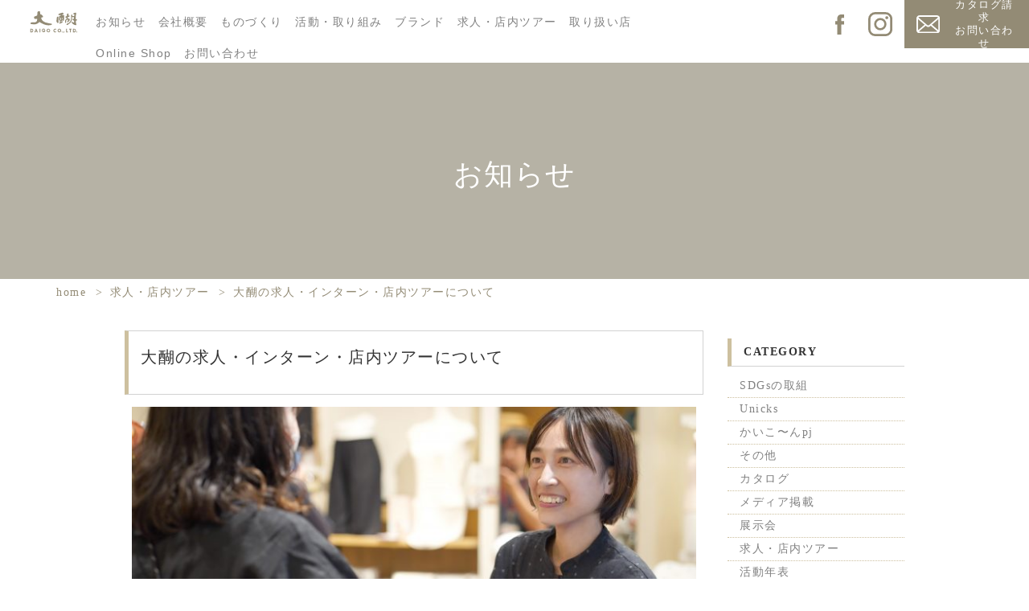

--- FILE ---
content_type: text/html; charset=UTF-8
request_url: https://daigojapan.jp/archives/554
body_size: 11511
content:
<!DOCTYPE html>
<html lang="ja">
<head>
<meta charset="UTF-8">
<meta name="viewport" content="width=device-width, initial-scale=1.0">
<link rel="stylesheet" type="text/css" media="all" href="https://daigojapan.jp/wp/wp-content/themes/daigo/assets/css/default.css" />
<link rel="stylesheet" type="text/css" media="all" href="https://daigojapan.jp/wp/wp-content/themes/daigo/assets/css/normalize.css">
<!-- <link rel="stylesheet" type="text/css" media="screen" href="https://daigojapan.jp/wp/wp-content/themes/daigo/assets/css/bootstrap.css" /> -->
<!--<link rel="stylesheet/less" media="screen" href="https://daigojapan.jp/wp/wp-content/themes/daigo/assets/css/style.less" />
<link rel="stylesheet/less" media="screen" href="https://daigojapan.jp/wp/wp-content/themes/daigo/assets/css/override.less" />
<script type="text/javascript" src="https://daigojapan.jp/wp/wp-content/themes/daigo/assets/js/less.min.js"></script>-->
<link href="https://fonts.googleapis.com/earlyaccess/notosansjapanese.css" rel="stylesheet" />
<link rel="stylesheet" href="https://maxcdn.bootstrapcdn.com/bootstrap/3.3.7/css/bootstrap.min.css">
<link href="https://maxcdn.bootstrapcdn.com/font-awesome/4.7.0/css/font-awesome.min.css" rel="stylesheet" integrity="sha384-wvfXpqpZZVQGK6TAh5PVlGOfQNHSoD2xbE+QkPxCAFlNEevoEH3Sl0sibVcOQVnN" crossorigin="anonymous">
<link rel="stylesheet" type="text/css" media="all" href="https://daigojapan.jp/wp/wp-content/themes/daigo/assets/css/slick-theme.css">
<link rel="stylesheet" type="text/css" media="all" href="https://daigojapan.jp/wp/wp-content/themes/daigo/assets/css/slick.css">
<link rel="stylesheet" type="text/css" media="all" href="https://daigojapan.jp/wp/wp-content/themes/daigo/assets/css/style.css?2">
<title>求人採用名古屋雑貨屋 | 株式会社大醐</title>

<!-- All in One SEO Pack 2.12 by Michael Torbert of Semper Fi Web Design[1729,1766] -->
<meta name="description"  content="求人募集 大醐では一緒に働くスタッフを募集しています。 まずはぜひお問い合わせください。 - ｜ パート・アルバイト募集 【雑貨店「絹屋」販売スタッフ】 詳しくはリンク先よりご確認の上、ご応募ください。 ハンズ 名古屋店 犬山店 - - - インターン募集 c ｜ 応募資格・必要条件" />

<meta name="keywords"  content="求人 インターン 店内ツアー 採用 名古屋雑貨屋" />

<link rel="canonical" href="https://daigojapan.jp/archives/554" />
			<script type="text/javascript" >
				window.ga=window.ga||function(){(ga.q=ga.q||[]).push(arguments)};ga.l=+new Date;
				ga('create', 'G-M9B47N01BQ', 'auto');
				// Plugins
				ga('require', 'displayfeatures');
				ga('send', 'pageview');
			</script>
			<script async src="https://www.google-analytics.com/analytics.js"></script>
			<!-- /all in one seo pack -->
<link rel='dns-prefetch' href='//s0.wp.com' />
<link rel='dns-prefetch' href='//secure.gravatar.com' />
<link rel='dns-prefetch' href='//www.googletagmanager.com' />
<link rel='dns-prefetch' href='//s.w.org' />
<link rel="alternate" type="application/rss+xml" title="株式会社大醐 &raquo; 大醐の求人・インターン・店内ツアーについて のコメントのフィード" href="https://daigojapan.jp/archives/554/feed" />
<link rel='stylesheet' id='wp-block-library-css'  href='https://daigojapan.jp/wp/wp-includes/css/dist/block-library/style.min.css?ver=5.1.19' type='text/css' media='all' />
<link rel='stylesheet' id='contact-form-7-bootstrap-style-css'  href='https://daigojapan.jp/wp/wp-content/plugins/bootstrap-for-contact-form-7/assets/dist/css/style.min.css?ver=5.1.19' type='text/css' media='all' />
<link rel='stylesheet' id='wpdm-font-awesome-css'  href='https://daigojapan.jp/wp/wp-content/plugins/download-manager/assets/fontawesome/css/all.css?ver=5.1.19' type='text/css' media='all' />
<link rel='stylesheet' id='wpdm-bootstrap-css'  href='https://daigojapan.jp/wp/wp-content/plugins/download-manager/assets/bootstrap/css/bootstrap.css?ver=5.1.19' type='text/css' media='all' />
<link rel='stylesheet' id='wpdm-front-css'  href='https://daigojapan.jp/wp/wp-content/plugins/download-manager/assets/css/front.css?ver=5.1.19' type='text/css' media='all' />
<link rel='stylesheet' id='wp-pagenavi-css'  href='https://daigojapan.jp/wp/wp-content/plugins/wp-pagenavi/pagenavi-css.css?ver=2.70' type='text/css' media='all' />
<link rel='stylesheet' id='recent-posts-widget-with-thumbnails-public-style-css'  href='https://daigojapan.jp/wp/wp-content/plugins/recent-posts-widget-with-thumbnails/public.css?ver=6.5.0' type='text/css' media='all' />
<link rel='stylesheet' id='jetpack_css-css'  href='https://daigojapan.jp/wp/wp-content/plugins/jetpack/css/jetpack.css?ver=7.2.5' type='text/css' media='all' />
<script type='text/javascript'>
/* <![CDATA[ */
var wpdm_url = {"home":"https:\/\/daigojapan.jp\/","site":"https:\/\/daigojapan.jp\/wp\/","ajax":"https:\/\/daigojapan.jp\/wp\/wp-admin\/admin-ajax.php"};
/* ]]> */
</script>
<script type='text/javascript' src='https://daigojapan.jp/wp/wp-includes/js/jquery/jquery.js?ver=1.12.4'></script>
<script type='text/javascript' src='https://daigojapan.jp/wp/wp-includes/js/jquery/jquery-migrate.min.js?ver=1.4.1'></script>
<script type='text/javascript' src='https://daigojapan.jp/wp/wp-content/plugins/download-manager/assets/bootstrap/js/bootstrap.min.js?ver=5.1.19'></script>
<script type='text/javascript' src='https://daigojapan.jp/wp/wp-content/plugins/download-manager/assets/js/front.js?ver=5.1.19'></script>
<script type='text/javascript' src='https://daigojapan.jp/wp/wp-content/plugins/download-manager/assets/js/chosen.jquery.min.js?ver=5.1.19'></script>
<script type='text/javascript' src='https://www.googletagmanager.com/gtag/js?id=UA-161717420-1' async></script>
<script type='text/javascript'>
window.dataLayer = window.dataLayer || [];function gtag(){dataLayer.push(arguments);}
gtag('js', new Date());
gtag('config', 'UA-161717420-1', {"anonymize_ip":true} );
</script>
<link rel='https://api.w.org/' href='https://daigojapan.jp/wp-json/' />
<link rel="EditURI" type="application/rsd+xml" title="RSD" href="https://daigojapan.jp/wp/xmlrpc.php?rsd" />
<link rel="wlwmanifest" type="application/wlwmanifest+xml" href="https://daigojapan.jp/wp/wp-includes/wlwmanifest.xml" /> 
<link rel='prev' title='My Age 2018年夏号に掲載いただきました。' href='https://daigojapan.jp/archives/547' />
<link rel='next' title='大醐 初の”海外”出店！香港に行ってきました' href='https://daigojapan.jp/archives/618' />
<meta name="generator" content="WordPress 5.1.19" />
<link rel='shortlink' href='https://wp.me/p9FRjC-8W' />
<link rel="alternate" type="application/json+oembed" href="https://daigojapan.jp/wp-json/oembed/1.0/embed?url=https%3A%2F%2Fdaigojapan.jp%2Farchives%2F554" />
<link rel="alternate" type="text/xml+oembed" href="https://daigojapan.jp/wp-json/oembed/1.0/embed?url=https%3A%2F%2Fdaigojapan.jp%2Farchives%2F554&#038;format=xml" />

        <script>
            var wpdm_site_url = 'https://daigojapan.jp/wp/';
            var wpdm_home_url = 'https://daigojapan.jp/';
            var ajax_url = 'https://daigojapan.jp/wp/wp-admin/admin-ajax.php';
            var wpdm_ajax_url = 'https://daigojapan.jp/wp/wp-admin/admin-ajax.php';
            var wpdm_ajax_popup = '0';
        </script>
        <style>
            .wpdm-download-link.btn.btn-primary.{
                border-radius: 4px;
            }
        </style>


        <meta name="generator" content="Site Kit by Google 1.8.1" />		<style type="text/css">
			div.wpcf7 .ajax-loader {
				background-image: url('https://daigojapan.jp/wp/wp-content/plugins/contact-form-7/images/ajax-loader.gif');
			}
		</style>
		
<link rel='dns-prefetch' href='//v0.wordpress.com'/>
<style type='text/css'>img#wpstats{display:none}</style>	<meta property='fb:app_id' content='174983803140959'>
	<script>
		if(localStorage['no_ga']!='1'){
			(function(i,s,o,g,r,a,m){i['GoogleAnalyticsObject']=r;i[r]=i[r]||function(){
			(i[r].q=i[r].q||[]).push(arguments)},i[r].l=1*new Date();a=s.createElement(o),
			m=s.getElementsByTagName(o)[0];a.async=1;a.src=g;m.parentNode.insertBefore(a,m)
			})(window,document,'script','//www.google-analytics.com/analytics.js','ga');

			ga('create', 'UA-114384390-1', 'auto');
			
			ga('send', 'pageview');
		}
	</script>

<!-- Jetpack Open Graph Tags -->
<meta property="og:type" content="article" />
<meta property="og:title" content="大醐の求人・インターン・店内ツアーについて" />
<meta property="og:url" content="https://daigojapan.jp/archives/554" />
<meta property="og:description" content="求人募集 大醐では一緒に働くスタッフを募集しています。 まずはぜひお問い合わせください。 &#8211; ｜ パート・アル&hellip;" />
<meta property="article:published_time" content="2024-09-20T03:00:09+09:00" />
<meta property="article:modified_time" content="2025-05-22T00:51:34+09:00" />
<meta property="og:site_name" content="株式会社大醐" />
<meta property="og:image" content="https://daigojapan.jp/wp/wp-content/uploads/2023/05/DSC03359.jpg" />
<meta property="og:image:width" content="6000" />
<meta property="og:image:height" content="4000" />
<meta property="og:locale" content="ja_JP" />
<meta name="twitter:text:title" content="大醐の求人・インターン・店内ツアーについて" />
<meta name="twitter:image" content="https://daigojapan.jp/wp/wp-content/uploads/2023/05/DSC03359.jpg?w=640" />
<meta name="twitter:card" content="summary_large_image" />

<!-- End Jetpack Open Graph Tags -->
<link rel="icon" href="https://daigojapan.jp/wp/wp-content/uploads/2018/03/cropped-weblogo-32x32.png" sizes="32x32" />
<link rel="icon" href="https://daigojapan.jp/wp/wp-content/uploads/2018/03/cropped-weblogo-192x192.png" sizes="192x192" />
<link rel="apple-touch-icon-precomposed" href="https://daigojapan.jp/wp/wp-content/uploads/2018/03/cropped-weblogo-180x180.png" />
<meta name="msapplication-TileImage" content="https://daigojapan.jp/wp/wp-content/uploads/2018/03/cropped-weblogo-270x270.png" />
			<link rel="stylesheet" type="text/css" id="wp-custom-css" href="https://daigojapan.jp/?custom-css=756b30bf66" />
		<meta name="generator" content="WordPress Download Manager 2.9.91" />
            <style>
                                @import url('https://fonts.googleapis.com/css?family=Cantarell:400,700');
                


                .w3eden .fetfont,
                .w3eden .btn,
                .w3eden .btn.wpdm-front h3.title,
                .w3eden .wpdm-social-lock-box .IN-widget a span:last-child,
                .w3eden #xfilelist .panel-heading,
                .w3eden .wpdm-frontend-tabs a,
                .w3eden .alert:before,
                .w3eden .panel .panel-heading,
                .w3eden .discount-msg,
                .w3eden .panel.dashboard-panel h3,
                .w3eden #wpdm-dashboard-sidebar .list-group-item,
                .w3eden #package-description .wp-switch-editor,
                .w3eden .w3eden.author-dashbboard .nav.nav-tabs li a,
                .w3eden .wpdm_cart thead th,
                .w3eden #csp .list-group-item,
                .w3eden .modal-title {
                    font-family: Cantarell, -apple-system, BlinkMacSystemFont, "Segoe UI", Roboto, Helvetica, Arial, sans-serif, "Apple Color Emoji", "Segoe UI Emoji", "Segoe UI Symbol";
                    text-transform: uppercase;
                    font-weight: 700;
                }
                .w3eden #csp .list-group-item{
                    text-transform: unset;
                }
            </style>
                    <style>

            :root{
                --color-primary: #4a8eff;
                --color-primary-hover: #4a8eff;
                --color-primary-active: #4a8eff;
                --color-success: #4a8eff;
                --color-success-hover: #4a8eff;
                --color-success-active: #4a8eff;
                --color-info: #2CA8FF;
                --color-info-hover: #2CA8FF;
                --color-info-active: #2CA8FF;
                --color-warning: orange;
                --color-warning-hover: orange;
                --color-warning-active: orange;
                --color-danger: #ff5062;
                --color-danger-hover: #ff5062;
                --color-danger-active: #ff5062;
                --color-green: #30b570;
                --color-blue: #0073ff;
                --color-purple: #8557D3;
                --color-red: #ff5062;
                --color-muted: rgba(69, 89, 122, 0.6);
                --wpdm-font: Cantarell, -apple-system, BlinkMacSystemFont, "Segoe UI", Roboto, Helvetica, Arial, sans-serif, "Apple Color Emoji", "Segoe UI Emoji", "Segoe UI Symbol";
            }


        </style>
        
<!-- Google tag (gtag.js) -->
<script async src="https://www.googletagmanager.com/gtag/js?id=G-M9B47N01BQ"></script>
<script>
  window.dataLayer = window.dataLayer || [];
  function gtag(){dataLayer.push(arguments);}
  gtag('js', new Date());
  gtag('config', 'G-M9B47N01BQ');
</script>

</head>
<body class="post-template-default single single-post postid-554 single-format-standard">


	<header>
		<div class="container-fluid under-header">
			<div class="col-xs-1 pt-5 t-center hidden-xs hidden-sm head-logo">
				<a href="https://daigojapan.jp/"><h1><img src="https://daigojapan.jp/wp/wp-content/themes/daigo/assets/images/under-logo.svg" alt="株式会社大醐 | 日本のものづくりを未来へ伝えすべての人に優しい会社を目指します"></h1></a>
			</div>
			<div class="col-xs-3 pt-5 t-center visible-xs visible-sm ta-left head-logo">
				<a href="https://daigojapan.jp/"><h1><img src="https://daigojapan.jp/wp/wp-content/themes/daigo/assets/images/under-logo.svg" alt="株式会社大醐 | 日本のものづくりを未来へ伝えすべての人に優しい会社を目指します"></h1></a>
			</div>
			<div class="col-xs-7 hidden-xs hidden-sm head-nav">
								<div class="menu-global-menu-container"><ul id="menu-global-menu" class="list-inline design-font"><li id="menu-item-1645" class="menu-item menu-item-type-custom menu-item-object-custom menu-item-1645"><a href="https://daigojapan.jp/category/information">お知らせ</a></li>
<li id="menu-item-311" class="hvr-underline-from-center menu-item menu-item-type-post_type menu-item-object-page menu-item-311"><a href="https://daigojapan.jp/company">会社概要</a></li>
<li id="menu-item-308" class="hvr-underline-from-center menu-item menu-item-type-post_type menu-item-object-page menu-item-308"><a href="https://daigojapan.jp/policy">ものづくり</a></li>
<li id="menu-item-1806" class="menu-item menu-item-type-post_type menu-item-object-page menu-item-1806"><a href="https://daigojapan.jp/1787-2">活動・取り組み</a></li>
<li id="menu-item-309" class="hvr-underline-from-center menu-item menu-item-type-post_type menu-item-object-page menu-item-309"><a href="https://daigojapan.jp/brand">ブランド</a></li>
<li id="menu-item-489" class="hvr-underline-from-center menu-item menu-item-type-custom menu-item-object-custom current-menu-item menu-item-489"><a href="https://daigojapan.jp/archives/554" aria-current="page">求人・店内ツアー</a></li>
<li id="menu-item-693" class="hvr-underline-from-center menu-item menu-item-type-custom menu-item-object-custom menu-item-693"><a href="https://daigojapan.jp/archives/516">取り扱い店</a></li>
<li id="menu-item-685" class="hvr-underline-from-center menu-item menu-item-type-custom menu-item-object-custom menu-item-685"><a href="https://www.daigowebshop.com">Online Shop</a></li>
<li id="menu-item-2205" class="menu-item menu-item-type-post_type menu-item-object-page menu-item-2205"><a href="https://daigojapan.jp/contact">お問い合わせ</a></li>
</ul></div>							</div>
			<div class="col-xs-4 float-r hidden-xs hidden-sm head-link">
				<ul class="float-r list-type-none">
					<a href="https://www.facebook.com/daigojapan/" target="_blank"><li><img src="https://daigojapan.jp/wp/wp-content/themes/daigo/assets/images/face-gd.svg" alt=""></li></a>
					<a href="https://www.instagram.com/daigo_co.jp/" target="_blank"><li><img src="https://daigojapan.jp/wp/wp-content/themes/daigo/assets/images/inst-gd.svg" alt=""></li></a>
					<a href="https://daigojapan.jp/contact" class="mail"><li class="list-mailin"><div class="img-mail-under"><img src="https://daigojapan.jp/wp/wp-content/themes/daigo/assets/images/mail.svg" alt=""></div><div class="txt-mail-under">カタログ請求<br class="can-br">お問い合わせ</div></li></a>
				</ul>
			</div>
			<div class="col-xs-3 float-r visible-xs visible-sm">
				<div class="ha-menu visible-sm visible-xs">
					<span id="sp_menu"><div></div></span>
					<div id="sp_wrap" class="">
						<div id="close_btn"></div>
												<div class="menu-global-menu-container"><ul id="menu-global-menu-1" class="menu"><li class="menu-item menu-item-type-custom menu-item-object-custom menu-item-1645"><a href="https://daigojapan.jp/category/information">お知らせ</a></li>
<li class="hvr-underline-from-center menu-item menu-item-type-post_type menu-item-object-page menu-item-311"><a href="https://daigojapan.jp/company">会社概要</a></li>
<li class="hvr-underline-from-center menu-item menu-item-type-post_type menu-item-object-page menu-item-308"><a href="https://daigojapan.jp/policy">ものづくり</a></li>
<li class="menu-item menu-item-type-post_type menu-item-object-page menu-item-1806"><a href="https://daigojapan.jp/1787-2">活動・取り組み</a></li>
<li class="hvr-underline-from-center menu-item menu-item-type-post_type menu-item-object-page menu-item-309"><a href="https://daigojapan.jp/brand">ブランド</a></li>
<li class="hvr-underline-from-center menu-item menu-item-type-custom menu-item-object-custom current-menu-item menu-item-489"><a href="https://daigojapan.jp/archives/554" aria-current="page">求人・店内ツアー</a></li>
<li class="hvr-underline-from-center menu-item menu-item-type-custom menu-item-object-custom menu-item-693"><a href="https://daigojapan.jp/archives/516">取り扱い店</a></li>
<li class="hvr-underline-from-center menu-item menu-item-type-custom menu-item-object-custom menu-item-685"><a href="https://www.daigowebshop.com">Online Shop</a></li>
<li class="menu-item menu-item-type-post_type menu-item-object-page menu-item-2205"><a href="https://daigojapan.jp/contact">お問い合わせ</a></li>
</ul></div>												<div class="sns-area clearfix">
							<a href="https://www.facebook.com/daigojapan/" target="_blank">
								<img src="https://daigojapan.jp/wp/wp-content/themes/daigo/assets/images/facebook.svg" alt="facebook" class="btn25">
							</a>
							<a href="https://www.instagram.com/daigo_co.jp/" target="_blank">
								<img src="https://daigojapan.jp/wp/wp-content/themes/daigo/assets/images/instagram.svg" alt="instagram" class="btn25">
							</a>
							
						</div>
                        <div class="header-sp-mail"><a href="https://daigojapan.jp/contact/">
								<img src="https://daigojapan.jp/wp/wp-content/themes/daigo/assets/images/mail.svg"><br>カタログ請求・お問い合わせ
							</a></div>
					</div>
				</div>
			</div>
		</div>
	</header>


<section class="header-under article-header mv_base">
	<div class="container-fluid">
		<div class="col-md-12">
			<h1 class="yumincho">お知らせ</h1>
		</div>
	</div>
</section>

<section id="breadcrumb" class="mv_base">
	<div class="container">
		<div class="row">
			<div class="col-md-12">
				<div class="top-sub-nav">
					<!-- Breadcrumb NavXT 6.2.1 -->
<span property="itemListElement" typeof="ListItem"><a property="item" typeof="WebPage" title="Go to home." href="https://daigojapan.jp" class="home"><span property="name">home</span></a><meta property="position" content="1"></span> &gt; <span property="itemListElement" typeof="ListItem"><a property="item" typeof="WebPage" title="Go to the 求人・店内ツアー category archives." href="https://daigojapan.jp/category/%e6%b1%82%e4%ba%ba" class="taxonomy category"><span property="name">求人・店内ツアー</span></a><meta property="position" content="2"></span> &gt; <span class="post post-post current-item">大醐の求人・インターン・店内ツアーについて</span>				</div>
			</div>
		</div>
	</div>
</section>

<section id="main-content" class="mv_base">
	<div class="container">
		<div class="row">
			<div class="col-sm-9 main-side">
															<div class="article-title">
							<p>大醐の求人・インターン・店内ツアーについて</p>
						</div>
																			<div class="img-container t-center pt-15">
								<img src="https://daigojapan.jp/wp/wp-content/uploads/2023/05/DSC03359-720x410.jpg" alt="大醐：大醐の求人・インターン・店内ツアーについて" title="大醐：大醐の求人・インターン・店内ツアーについて">
							</div>
						
						<div class="row">
							<div class="col-sm-6">
								<div class="left-box">
									<p class="time">2024.09.20</p>
									<div class="tag-box">
										<p>
																																	求人・店内ツアー										</p>
									</div>
								</div>
							</div>
							<div class="col-sm-6">
								<div class="social-container">
									<ul class="list-inline">
										<!-- SNSにリンクを決める、決め終わったらこのコメントは消す -->
										<a href=""><li><img src="https://daigojapan.jp/wp/wp-content/themes/daigo/assets/images/facebook-ar.svg" target="_blank" alt=""></li></a>
										<a href=""><li><img src="https://daigojapan.jp/wp/wp-content/themes/daigo/assets/images/twitter-ar.svg" target="_blank" alt=""></li></a>
										<a href=""><li><img src="https://daigojapan.jp/wp/wp-content/themes/daigo/assets/images/google-ar.svg" target="_blank" alt=""></li></a>
									</ul>
								</div>
							</div>
						</div>

						<div class="row">
							<div class="col-sm-12">
								<div class="text">
									<p><span style="font-size: 12pt;"><strong><span style="text-decoration: underline;">求人募集</span></strong></span></p>
<p>大醐では一緒に働くスタッフを募集しています。<br />
まずはぜひお問い合わせください。</p>
<p><span style="color: #ffffff;">-</span></p>
<p><strong>｜ パート・アルバイト募集</strong></p>
<p><strong>【雑貨店「絹屋」販売スタッフ】</strong><br />
詳しくはリンク先よりご確認の上、ご応募ください。<br />
<strong><br />
ハンズ 名古屋店<br />
</strong><a href="https://kyujinbu.com/daigo/detail/post_64490.html">https://kyujinbu.com/daigo/detail/post_64490.html</a></p>
<p><strong>犬山店</strong><br />
<span style="text-decoration: underline;"><a href="https://kyujinbu.com/daigo/detail/post_64419.html">https://kyujinbu.com/daigo/detail/post_64419.html</a></span></p>
<p><span style="color: #ffffff;">-</span></p>
<p>&nbsp;</p>
<p><img class="alignnone size-full wp-image-1601" src="https://daigojapan.jp/wp/wp-content/uploads/2023/05/IMG_4219.jpg" alt="" srcset="https://daigojapan.jp/wp/wp-content/uploads/2023/05/IMG_4219.jpg 6000w, https://daigojapan.jp/wp/wp-content/uploads/2023/05/IMG_4219-300x200.jpg 300w, https://daigojapan.jp/wp/wp-content/uploads/2023/05/IMG_4219-768x512.jpg 768w, https://daigojapan.jp/wp/wp-content/uploads/2023/05/IMG_4219-1024x683.jpg 1024w" sizes="(max-width: 6000px) 100vw, 6000px" /></p>
<p><span style="color: #ffffff;"><span style="caret-color: #ffffff;"><b><u>-<br />
-</u></b></span></span></p>
<p><span style="text-decoration: underline; font-size: 12pt;"><strong>インターン募集</strong></span></p>
<p><span style="color: #ffffff;">c</span></p>
<p><strong>｜ 応募資格・必要条件</strong></p>
<p>私たち大醐では、アパレル雑貨の企画・マーケティングに興味がある学生を対象に、インターンシップを募集しています。<br />
アパレル雑貨と素材開発を融合させた取り組みをしている弊社で、実践的な経験を積んでいただきます。<br />
商品や企画の打ち出しから販売戦略、SNS運営、弊社で開墾中の畑作業のお手伝いなど多岐にわたる業務に関わりながら、成長できる環境としてください。<br />
<span style="color: #ffffff;"><span style="caret-color: #ffffff;"><b><u>-</u></b></span></span></p>
<p><strong>&#x25fe;&#xfe0f;場所</strong><br />
株式会社大醐<br />
本社：〒462-0845 愛知県名古屋市北区柳原2-8-3</p>
<p><strong>&#x25fe;&#xfe0f;時間</strong><br />
9:20-18:10の間で、週1日 3-4時間程度<br />
期間は3ヶ月を予定しています</p>
<p><strong>&#x25fe;&#xfe0f;待遇</strong><br />
1100円/時<br />
交通費1000円限度に支給<br />
※インターン期間中はスタッフ同様で商品の割引適用があります</p>
<p><strong>&#x25fe;&#xfe0f;応募方法</strong><br />
下記書類を郵送、またはメール添付にて送信してください</p>
<p>[A]履歴書(顔写真貼付 普段着で可)　　＊以下の項目をご記載下さい。<br />
〇やってみたいこと（あれば）<br />
〇連絡のつくメールアドレス　(書類選考結果についての連絡は、メールにて行います。)<br />
〇最寄り駅、勤務場所までの交通手段、所要時間<br />
〇インターン希望開始時期</p>
<p>[B]職務経歴書<br />
〇具体的にスキルや経験がわかるようにお書きください。</p>
<p>[C]応募にあたっての自己アピール文(自由に作成して下さい)<br />
＊志望動機とインターン経験の活かし方については、必ず記述に入れてください。<br />
＊応募書類の返送は、いたしておりません。予めご了承ください。</p>
<p><strong>&#x25fe;&#xfe0f;お問合せ　及び、履歴書送付先</strong><br />
株式会社大醐　担当： 後藤・増田<br />
〒462-0845 愛知県名古屋市北区柳原2-8-3<br />
tel： 052-915-5080　e-mail： info@daigojapan.jp</p>
<p><span style="color: #ffffff;"><span style="caret-color: #ffffff;"><b><u>-</u></b></span></span><br />
場合によっては受け入れができない時期や時間帯もございますご了承ください。</p>
<p><span style="color: #ffffff;">-</span></p>
<p><img class="alignnone size-full wp-image-2127" src="https://daigojapan.jp/wp/wp-content/uploads/2024/09/IMG_0495.jpg" alt="" srcset="https://daigojapan.jp/wp/wp-content/uploads/2024/09/IMG_0495.jpg 6000w, https://daigojapan.jp/wp/wp-content/uploads/2024/09/IMG_0495-300x200.jpg 300w, https://daigojapan.jp/wp/wp-content/uploads/2024/09/IMG_0495-768x512.jpg 768w, https://daigojapan.jp/wp/wp-content/uploads/2024/09/IMG_0495-1024x683.jpg 1024w" sizes="(max-width: 6000px) 100vw, 6000px" /></p>
<p><span style="color: #ffffff;"><span style="caret-color: #ffffff;"><b><u>-<br />
-</u></b></span></span></p>
<p><span style="font-size: 12pt;"><b><u>店内ツアー</u></b></span></p>
<p><span style="color: #ffffff;">c</span></p>
<p>大醐の直営店「ほほほ 星が丘店」では、<br />
<strong>フェアトレードを学べる店内ツアー</strong>を行っております。</p>
<p><strong><br />
&#x25fe;&#xfe0f;場所</strong><br />
ほほほ 星が丘店<br />
本社：〒464-0802 愛知県名古屋市千種区星が丘元町16-50 ※星が丘テラス 1F</p>
<p><strong><br />
&#x25fe;&#xfe0f;時間</strong><br />
1時間程度</p>
<p><strong> </strong></p>
<p>&#x25fe;&#xfe0f;<b>応募方法</b><br />
<b>1回のツアー 定員1名〜5名様まで</b><br />
お問い合わせフォームでお申し込みいただくか、<br />
店舗に直接ご連絡ください。</p>
<p><b>ほほほ 星が丘店 / tel 052-783-7117</b></p>
<p>&nbsp;</p>
<p>&#x25fe;&#xfe0f;<b>参加費</b><br />
<b>1人1000円 ※当日使える「1000円分のお買いもの補助券」をプレゼントします</b></p>
<p>※事前決済はございません当日レジにてお支払いお願いいたします</p>
<p><span style="color: #ffffff;"><span style="caret-color: #ffffff;"><b><u>-<br />
</u></b></span></span><strong><br />
&#x25fe;&#xfe0f;注意事項</strong><br />
・場合によっては受け入れができない時期や時間帯もございます、ご了承ください<br />
・参加風景を撮影させていただく場合がございます<br />
・販売店舗ですので一般のお客様がおられます、ご配慮のほどよろしくお願いいたします</p>
								</div>
							</div>
						</div>

						<div class="row">
							<div class="col-sm-6 col-xs-6">
																	<div class="link_btn_wrap-l">
																			</div>
															</div>
							<div class="col-sm-6 col-xs-6 ta-right">
																	<div class="link_btn_wrap">
																			</div>
															</div>
						</div>

													<div class="row">
					<div class="col-sm-12 t-center">
											</div>
				</div>
			</div>

			<div class="col-sm-3 sub-nav">
				<div id="categories-3" class="widget widget_categories latestEntry category archive"><strong class="title">CATEGORY</strong>		<ul>
				<li class="cat-item cat-item-19"><a href="https://daigojapan.jp/category/sdgs" >SDGsの取組</a>
</li>
	<li class="cat-item cat-item-23"><a href="https://daigojapan.jp/category/unicks" >Unicks</a>
</li>
	<li class="cat-item cat-item-22"><a href="https://daigojapan.jp/category/kaikon" >かいこ〜んpj</a>
</li>
	<li class="cat-item cat-item-1"><a href="https://daigojapan.jp/category/blog" >その他</a>
</li>
	<li class="cat-item cat-item-25"><a href="https://daigojapan.jp/category/%e3%82%ab%e3%82%bf%e3%83%ad%e3%82%b0" >カタログ</a>
</li>
	<li class="cat-item cat-item-18"><a href="https://daigojapan.jp/category/%e6%8e%b2%e8%bc%89%e6%83%85%e5%a0%b1" >メディア掲載</a>
</li>
	<li class="cat-item cat-item-26"><a href="https://daigojapan.jp/category/%e5%b1%95%e7%a4%ba%e4%bc%9a" >展示会</a>
</li>
	<li class="cat-item cat-item-12"><a href="https://daigojapan.jp/category/%e6%b1%82%e4%ba%ba" title="求人募集&amp;インターン・店舗ツアーの参加者募集中 シルクやフェアトレードに興味のある方">求人・店内ツアー</a>
</li>
	<li class="cat-item cat-item-24"><a href="https://daigojapan.jp/category/%e6%b4%bb%e5%8b%95%e5%b9%b4%e8%a1%a8" >活動年表</a>
</li>
	<li class="cat-item cat-item-2"><a href="https://daigojapan.jp/category/information" >記事一覧</a>
</li>
		</ul>
			</div><div id="recent-posts-widget-with-thumbnails-2" class="widget recent-posts-widget-with-thumbnails latestEntry category archive"><div id="rpwwt-recent-posts-widget-with-thumbnails-2" class="rpwwt-widget">
	<strong class="title">最近の記事</strong>	<ul>
			<li class="rpwwt-sticky"><a href="https://daigojapan.jp/archives/516"><img width="68" height="68" src="https://daigojapan.jp/wp/wp-content/uploads/2024/04/1-120x120.jpg" class="attachment-68x68 size-68x68" alt="" srcset="https://daigojapan.jp/wp/wp-content/uploads/2024/04/1-120x120.jpg 120w, https://daigojapan.jp/wp/wp-content/uploads/2024/04/1-150x150.jpg 150w, https://daigojapan.jp/wp/wp-content/uploads/2024/04/1-300x300.jpg 300w, https://daigojapan.jp/wp/wp-content/uploads/2024/04/1-768x768.jpg 768w, https://daigojapan.jp/wp/wp-content/uploads/2024/04/1-1024x1024.jpg 1024w, https://daigojapan.jp/wp/wp-content/uploads/2024/04/1-190x190.jpg 190w, https://daigojapan.jp/wp/wp-content/uploads/2024/04/1.jpg 1080w" sizes="(max-width: 68px) 100vw, 68px" /><span class="rpwwt-post-title">取り扱い店舗</span></a><div class="rpwwt-post-date">2026年1月14日</div></li>
			<li class="rpwwt-sticky"><a href="https://daigojapan.jp/archives/2347"><img src="https://daigojapan.jp/wp/wp-content/uploads/2025/08/IMG_1429-120x120.jpg" class="attachment-68x68 size-68x68 wp-post-image" alt="" srcset="https://daigojapan.jp/wp/wp-content/uploads/2025/08/IMG_1429-120x120.jpg 120w, https://daigojapan.jp/wp/wp-content/uploads/2025/08/IMG_1429-150x150.jpg 150w, https://daigojapan.jp/wp/wp-content/uploads/2025/08/IMG_1429-190x190.jpg 190w" sizes="(max-width: 68px) 100vw, 68px" /><span class="rpwwt-post-title">2026年 大醐 展示会出展情報</span></a><div class="rpwwt-post-date">2025年12月23日</div></li>
			<li class="rpwwt-sticky"><a href="https://daigojapan.jp/archives/554"><img src="https://daigojapan.jp/wp/wp-content/uploads/2023/05/DSC03359-120x120.jpg" class="attachment-68x68 size-68x68 wp-post-image" alt="" srcset="https://daigojapan.jp/wp/wp-content/uploads/2023/05/DSC03359-120x120.jpg 120w, https://daigojapan.jp/wp/wp-content/uploads/2023/05/DSC03359-150x150.jpg 150w, https://daigojapan.jp/wp/wp-content/uploads/2023/05/DSC03359-190x190.jpg 190w" sizes="(max-width: 68px) 100vw, 68px" /><span class="rpwwt-post-title">大醐の求人・インターン・店内ツアーについ&hellip;</span></a><div class="rpwwt-post-date">2024年9月20日</div></li>
			<li><a href="https://daigojapan.jp/archives/2480"><img src="https://daigojapan.jp/wp/wp-content/uploads/2026/01/7c7080b9f069ca5306ff7e63d8f12309-1-120x120.png" class="attachment-68x68 size-68x68 wp-post-image" alt="" srcset="https://daigojapan.jp/wp/wp-content/uploads/2026/01/7c7080b9f069ca5306ff7e63d8f12309-1-120x120.png 120w, https://daigojapan.jp/wp/wp-content/uploads/2026/01/7c7080b9f069ca5306ff7e63d8f12309-1-150x150.png 150w, https://daigojapan.jp/wp/wp-content/uploads/2026/01/7c7080b9f069ca5306ff7e63d8f12309-1-190x190.png 190w" sizes="(max-width: 68px) 100vw, 68px" /><span class="rpwwt-post-title">グルメシルクが読売新聞に掲載されました</span></a><div class="rpwwt-post-date">2026年1月13日</div></li>
			<li><a href="https://daigojapan.jp/archives/2477"><img src="https://daigojapan.jp/wp/wp-content/uploads/2026/01/7c7080b9f069ca5306ff7e63d8f12309-120x120.png" class="attachment-68x68 size-68x68 wp-post-image" alt="" srcset="https://daigojapan.jp/wp/wp-content/uploads/2026/01/7c7080b9f069ca5306ff7e63d8f12309-120x120.png 120w, https://daigojapan.jp/wp/wp-content/uploads/2026/01/7c7080b9f069ca5306ff7e63d8f12309-150x150.png 150w, https://daigojapan.jp/wp/wp-content/uploads/2026/01/7c7080b9f069ca5306ff7e63d8f12309-190x190.png 190w" sizes="(max-width: 68px) 100vw, 68px" /><span class="rpwwt-post-title">グルメシルクが読売新聞に掲載されました</span></a><div class="rpwwt-post-date">2026年1月13日</div></li>
			<li><a href="https://daigojapan.jp/archives/2471"><img src="https://daigojapan.jp/wp/wp-content/uploads/2026/01/DSC05100-120x120.jpg" class="attachment-68x68 size-68x68 wp-post-image" alt="" srcset="https://daigojapan.jp/wp/wp-content/uploads/2026/01/DSC05100-120x120.jpg 120w, https://daigojapan.jp/wp/wp-content/uploads/2026/01/DSC05100-150x150.jpg 150w, https://daigojapan.jp/wp/wp-content/uploads/2026/01/DSC05100-190x190.jpg 190w" sizes="(max-width: 68px) 100vw, 68px" /><span class="rpwwt-post-title">あけましておめでとうございます</span></a><div class="rpwwt-post-date">2026年1月9日</div></li>
		</ul>
</div><!-- .rpwwt-widget -->
</div><div id="jal_widget-2" class="widget widget_archive widget_jaw_widget latestEntry category archive"><strong class="title">ARCHIVE</strong><ul class="jaw_widget"><li class="jaw_years"><a class="jaw_years" title="2026" href="https://daigojapan.jp/archives/date/2026"><span class="jaw_symbol"> </span>2026 </a ><ul>
	<li class="jaw_months " style="display:none;"><a class="jaw_months" href="https://daigojapan.jp/archives/date/2026/01" title="1月">1月</a></li > </ul></li><li class="jaw_years"><a class="jaw_years" title="2025" href="https://daigojapan.jp/archives/date/2025"><span class="jaw_symbol"> </span>2025 </a ><ul>
	<li class="jaw_months " style="display:none;"><a class="jaw_months" href="https://daigojapan.jp/archives/date/2025/12" title="12月">12月</a></li > 
	<li class="jaw_months " style="display:none;"><a class="jaw_months" href="https://daigojapan.jp/archives/date/2025/11" title="11月">11月</a></li > 
	<li class="jaw_months " style="display:none;"><a class="jaw_months" href="https://daigojapan.jp/archives/date/2025/10" title="10月">10月</a></li > 
	<li class="jaw_months " style="display:none;"><a class="jaw_months" href="https://daigojapan.jp/archives/date/2025/09" title="9月">9月</a></li > 
	<li class="jaw_months " style="display:none;"><a class="jaw_months" href="https://daigojapan.jp/archives/date/2025/08" title="8月">8月</a></li > 
	<li class="jaw_months " style="display:none;"><a class="jaw_months" href="https://daigojapan.jp/archives/date/2025/07" title="7月">7月</a></li > 
	<li class="jaw_months " style="display:none;"><a class="jaw_months" href="https://daigojapan.jp/archives/date/2025/06" title="6月">6月</a></li > 
	<li class="jaw_months " style="display:none;"><a class="jaw_months" href="https://daigojapan.jp/archives/date/2025/05" title="5月">5月</a></li > 
	<li class="jaw_months " style="display:none;"><a class="jaw_months" href="https://daigojapan.jp/archives/date/2025/04" title="4月">4月</a></li > 
	<li class="jaw_months " style="display:none;"><a class="jaw_months" href="https://daigojapan.jp/archives/date/2025/03" title="3月">3月</a></li > 
	<li class="jaw_months " style="display:none;"><a class="jaw_months" href="https://daigojapan.jp/archives/date/2025/02" title="2月">2月</a></li > 
	<li class="jaw_months " style="display:none;"><a class="jaw_months" href="https://daigojapan.jp/archives/date/2025/01" title="1月">1月</a></li > </ul></li><li class="jaw_years"><a class="jaw_years" title="2024" href="https://daigojapan.jp/archives/date/2024"><span class="jaw_symbol"> </span>2024 </a ><ul>
	<li class="jaw_months " style="display:none;"><a class="jaw_months" href="https://daigojapan.jp/archives/date/2024/12" title="12月">12月</a></li > 
	<li class="jaw_months " style="display:none;"><a class="jaw_months" href="https://daigojapan.jp/archives/date/2024/11" title="11月">11月</a></li > 
	<li class="jaw_months " style="display:none;"><a class="jaw_months" href="https://daigojapan.jp/archives/date/2024/10" title="10月">10月</a></li > 
	<li class="jaw_months " style="display:none;"><a class="jaw_months" href="https://daigojapan.jp/archives/date/2024/09" title="9月">9月</a></li > 
	<li class="jaw_months " style="display:none;"><a class="jaw_months" href="https://daigojapan.jp/archives/date/2024/08" title="8月">8月</a></li > 
	<li class="jaw_months " style="display:none;"><a class="jaw_months" href="https://daigojapan.jp/archives/date/2024/07" title="7月">7月</a></li > 
	<li class="jaw_months " style="display:none;"><a class="jaw_months" href="https://daigojapan.jp/archives/date/2024/06" title="6月">6月</a></li > 
	<li class="jaw_months " style="display:none;"><a class="jaw_months" href="https://daigojapan.jp/archives/date/2024/05" title="5月">5月</a></li > 
	<li class="jaw_months " style="display:none;"><a class="jaw_months" href="https://daigojapan.jp/archives/date/2024/04" title="4月">4月</a></li > 
	<li class="jaw_months " style="display:none;"><a class="jaw_months" href="https://daigojapan.jp/archives/date/2024/03" title="3月">3月</a></li > 
	<li class="jaw_months " style="display:none;"><a class="jaw_months" href="https://daigojapan.jp/archives/date/2024/02" title="2月">2月</a></li > 
	<li class="jaw_months " style="display:none;"><a class="jaw_months" href="https://daigojapan.jp/archives/date/2024/01" title="1月">1月</a></li > </ul></li><li class="jaw_years"><a class="jaw_years" title="2023" href="https://daigojapan.jp/archives/date/2023"><span class="jaw_symbol"> </span>2023 </a ><ul>
	<li class="jaw_months " style="display:none;"><a class="jaw_months" href="https://daigojapan.jp/archives/date/2023/12" title="12月">12月</a></li > 
	<li class="jaw_months " style="display:none;"><a class="jaw_months" href="https://daigojapan.jp/archives/date/2023/11" title="11月">11月</a></li > 
	<li class="jaw_months " style="display:none;"><a class="jaw_months" href="https://daigojapan.jp/archives/date/2023/10" title="10月">10月</a></li > 
	<li class="jaw_months " style="display:none;"><a class="jaw_months" href="https://daigojapan.jp/archives/date/2023/07" title="7月">7月</a></li > 
	<li class="jaw_months " style="display:none;"><a class="jaw_months" href="https://daigojapan.jp/archives/date/2023/06" title="6月">6月</a></li > 
	<li class="jaw_months " style="display:none;"><a class="jaw_months" href="https://daigojapan.jp/archives/date/2023/03" title="3月">3月</a></li > 
	<li class="jaw_months " style="display:none;"><a class="jaw_months" href="https://daigojapan.jp/archives/date/2023/02" title="2月">2月</a></li > </ul></li><li class="jaw_years"><a class="jaw_years" title="2022" href="https://daigojapan.jp/archives/date/2022"><span class="jaw_symbol"> </span>2022 </a ><ul>
	<li class="jaw_months " style="display:none;"><a class="jaw_months" href="https://daigojapan.jp/archives/date/2022/11" title="11月">11月</a></li > 
	<li class="jaw_months " style="display:none;"><a class="jaw_months" href="https://daigojapan.jp/archives/date/2022/09" title="9月">9月</a></li > 
	<li class="jaw_months " style="display:none;"><a class="jaw_months" href="https://daigojapan.jp/archives/date/2022/08" title="8月">8月</a></li > 
	<li class="jaw_months " style="display:none;"><a class="jaw_months" href="https://daigojapan.jp/archives/date/2022/07" title="7月">7月</a></li > 
	<li class="jaw_months " style="display:none;"><a class="jaw_months" href="https://daigojapan.jp/archives/date/2022/06" title="6月">6月</a></li > 
	<li class="jaw_months " style="display:none;"><a class="jaw_months" href="https://daigojapan.jp/archives/date/2022/05" title="5月">5月</a></li > 
	<li class="jaw_months " style="display:none;"><a class="jaw_months" href="https://daigojapan.jp/archives/date/2022/04" title="4月">4月</a></li > 
	<li class="jaw_months " style="display:none;"><a class="jaw_months" href="https://daigojapan.jp/archives/date/2022/03" title="3月">3月</a></li > 
	<li class="jaw_months " style="display:none;"><a class="jaw_months" href="https://daigojapan.jp/archives/date/2022/02" title="2月">2月</a></li > 
	<li class="jaw_months " style="display:none;"><a class="jaw_months" href="https://daigojapan.jp/archives/date/2022/01" title="1月">1月</a></li > </ul></li><li class="jaw_years"><a class="jaw_years" title="2021" href="https://daigojapan.jp/archives/date/2021"><span class="jaw_symbol"> </span>2021 </a ><ul>
	<li class="jaw_months " style="display:none;"><a class="jaw_months" href="https://daigojapan.jp/archives/date/2021/12" title="12月">12月</a></li > 
	<li class="jaw_months " style="display:none;"><a class="jaw_months" href="https://daigojapan.jp/archives/date/2021/10" title="10月">10月</a></li > 
	<li class="jaw_months " style="display:none;"><a class="jaw_months" href="https://daigojapan.jp/archives/date/2021/09" title="9月">9月</a></li > 
	<li class="jaw_months " style="display:none;"><a class="jaw_months" href="https://daigojapan.jp/archives/date/2021/08" title="8月">8月</a></li > 
	<li class="jaw_months " style="display:none;"><a class="jaw_months" href="https://daigojapan.jp/archives/date/2021/05" title="5月">5月</a></li > 
	<li class="jaw_months " style="display:none;"><a class="jaw_months" href="https://daigojapan.jp/archives/date/2021/03" title="3月">3月</a></li > 
	<li class="jaw_months " style="display:none;"><a class="jaw_months" href="https://daigojapan.jp/archives/date/2021/02" title="2月">2月</a></li > 
	<li class="jaw_months " style="display:none;"><a class="jaw_months" href="https://daigojapan.jp/archives/date/2021/01" title="1月">1月</a></li > </ul></li><li class="jaw_years"><a class="jaw_years" title="2020" href="https://daigojapan.jp/archives/date/2020"><span class="jaw_symbol"> </span>2020 </a ><ul>
	<li class="jaw_months " style="display:none;"><a class="jaw_months" href="https://daigojapan.jp/archives/date/2020/11" title="11月">11月</a></li > 
	<li class="jaw_months " style="display:none;"><a class="jaw_months" href="https://daigojapan.jp/archives/date/2020/07" title="7月">7月</a></li > 
	<li class="jaw_months " style="display:none;"><a class="jaw_months" href="https://daigojapan.jp/archives/date/2020/06" title="6月">6月</a></li > 
	<li class="jaw_months " style="display:none;"><a class="jaw_months" href="https://daigojapan.jp/archives/date/2020/05" title="5月">5月</a></li > 
	<li class="jaw_months " style="display:none;"><a class="jaw_months" href="https://daigojapan.jp/archives/date/2020/04" title="4月">4月</a></li > 
	<li class="jaw_months " style="display:none;"><a class="jaw_months" href="https://daigojapan.jp/archives/date/2020/03" title="3月">3月</a></li > 
	<li class="jaw_months " style="display:none;"><a class="jaw_months" href="https://daigojapan.jp/archives/date/2020/01" title="1月">1月</a></li > </ul></li><li class="jaw_years"><a class="jaw_years" title="2019" href="https://daigojapan.jp/archives/date/2019"><span class="jaw_symbol"> </span>2019 </a ><ul>
	<li class="jaw_months " style="display:none;"><a class="jaw_months" href="https://daigojapan.jp/archives/date/2019/10" title="10月">10月</a></li > 
	<li class="jaw_months " style="display:none;"><a class="jaw_months" href="https://daigojapan.jp/archives/date/2019/09" title="9月">9月</a></li > 
	<li class="jaw_months " style="display:none;"><a class="jaw_months" href="https://daigojapan.jp/archives/date/2019/07" title="7月">7月</a></li > 
	<li class="jaw_months " style="display:none;"><a class="jaw_months" href="https://daigojapan.jp/archives/date/2019/06" title="6月">6月</a></li > 
	<li class="jaw_months " style="display:none;"><a class="jaw_months" href="https://daigojapan.jp/archives/date/2019/04" title="4月">4月</a></li > </ul></li><li class="jaw_years"><a class="jaw_years" title="2018" href="https://daigojapan.jp/archives/date/2018"><span class="jaw_symbol"> </span>2018 </a ><ul>
	<li class="jaw_months " style="display:none;"><a class="jaw_months" href="https://daigojapan.jp/archives/date/2018/12" title="12月">12月</a></li > 
	<li class="jaw_months " style="display:none;"><a class="jaw_months" href="https://daigojapan.jp/archives/date/2018/11" title="11月">11月</a></li > 
	<li class="jaw_months " style="display:none;"><a class="jaw_months" href="https://daigojapan.jp/archives/date/2018/10" title="10月">10月</a></li > 
	<li class="jaw_months " style="display:none;"><a class="jaw_months" href="https://daigojapan.jp/archives/date/2018/09" title="9月">9月</a></li > 
	<li class="jaw_months " style="display:none;"><a class="jaw_months" href="https://daigojapan.jp/archives/date/2018/07" title="7月">7月</a></li > 
	<li class="jaw_months " style="display:none;"><a class="jaw_months" href="https://daigojapan.jp/archives/date/2018/06" title="6月">6月</a></li > 
	<li class="jaw_months " style="display:none;"><a class="jaw_months" href="https://daigojapan.jp/archives/date/2018/05" title="5月">5月</a></li > 
	<li class="jaw_months " style="display:none;"><a class="jaw_months" href="https://daigojapan.jp/archives/date/2018/04" title="4月">4月</a></li > 
	<li class="jaw_months " style="display:none;"><a class="jaw_months" href="https://daigojapan.jp/archives/date/2018/03" title="3月">3月</a></li > 
	<li class="jaw_months " style="display:none;"><a class="jaw_months" href="https://daigojapan.jp/archives/date/2018/02" title="2月">2月</a></li > </ul></li></ul><input type = "hidden" id = "widget-jal_widget-2-fx_in" name = "widget-jal_widget[2][fx_in]" class="fx_in" value = "slideDown" /><input type = "hidden" id = "widget-jal_widget-2-ex_sym" name = "widget-jal_widget[2][ex_sym]" class="ex_sym" value = " " /><input type = "hidden" id = "widget-jal_widget-2-con_sym" name = "widget-jal_widget[2][con_sym]" class="con_sym" value = " " /><input type = "hidden" id = "widget-jal_widget-2-only_sym_link" name = "widget-jal_widget[2][only_sym_link]" class="only_sym_link" value = "0" /><input type = "hidden" id = "widget-jal_widget-2-accordion" name = "widget-jal_widget[2][accordion]" class="accordion" value = "" /></div><div id="text-2" class="widget widget_text latestEntry category archive">			<div class="textwidget"><div class="side-banner"><a href="https://www.daigowebshop.com/c/brand/kinuya"><img class="alignnone size-full wp-image-1240" src="https://daigojapan.jp/wp/wp-content/uploads/2021/12/850c7612116999490846136e772ab7fd.png" alt="" /></a></div>
<div class="side-banner"><a href="https://www.daigowebshop.com/c/brand/suzumen"><img class="alignnone size-full wp-image-1243" src="https://daigojapan.jp/wp/wp-content/uploads/2021/12/6dee720f7498bb43c796216be1b36592-2.png" alt="" /></a></div>
<div class="side-banner"><a href="https://www.daigowebshop.com/"><img class="alignnone wp-image-1524 size-full" src="https://daigojapan.jp/wp/wp-content/uploads/2023/12/side.png" alt="" /></div>
</div>
		</div>			</div>
		</div>
	</div>
</section>

﻿
<a href="###" class="top-scroll"><img src="https://daigojapan.jp/wp/wp-content/themes/daigo/assets/images/to-top.svg"></a>
<footer class="mv_base">
  <section id="footer-sec1">
    <div class="container">
      <div class="row">
        <div class="col-sm-3">
				<div class="menu-footer-menu-left-container"><ul id="menu-footer-menu-left" class="menu"><li id="menu-item-319" class="menu-item menu-item-type-post_type menu-item-object-page menu-item-319"><a href="https://daigojapan.jp/company">会社概要</a></li>
<li id="menu-item-316" class="menu-item menu-item-type-post_type menu-item-object-page menu-item-316"><a href="https://daigojapan.jp/policy">ものづくり</a></li>
<li id="menu-item-317" class="menu-item menu-item-type-post_type menu-item-object-page menu-item-317"><a href="https://daigojapan.jp/brand">ブランド紹介</a></li>
<li id="menu-item-330" class="menu-item menu-item-type-custom menu-item-object-custom menu-item-330"><a href="https://daigojapan.jp/contact">お取り引きに関して</a></li>
<li id="menu-item-1245" class="menu-item menu-item-type-custom menu-item-object-custom menu-item-1245"><a href="https://www.daigowebshop.com">Online Shop</a></li>
</ul></div>		        </div>
        <div class="col-sm-3">
 				<div class="menu-footer-menu-right-container"><ul id="menu-footer-menu-right" class="menu"><li id="menu-item-320" class="menu-item menu-item-type-taxonomy menu-item-object-category menu-item-320"><a href="https://daigojapan.jp/category/information">記事一覧</a></li>
<li id="menu-item-322" class="menu-item menu-item-type-post_type menu-item-object-page menu-item-322"><a href="https://daigojapan.jp/contact">お問い合わせ</a></li>
<li id="menu-item-478" class="menu-item menu-item-type-post_type menu-item-object-page menu-item-478"><a href="https://daigojapan.jp/contact">カタログ請求</a></li>
<li id="menu-item-323" class="menu-item menu-item-type-post_type menu-item-object-page menu-item-323"><a href="https://daigojapan.jp/sitemap">サイトマップ</a></li>
<li id="menu-item-324" class="menu-item menu-item-type-post_type menu-item-object-page menu-item-324"><a href="https://daigojapan.jp/privacy_policy">プライバシーポリシー</a></li>
</ul></div>		        </div>
        <div class="col-sm-6 staff"> <a href="https://daigojapan.jp/archives/554"> <img src="https://daigojapan.jp/wp/wp-content/themes/daigo/assets/images/footer-img.png" alt="スタッフ募集"> </a> </div>
      </div>
    </div>
  </section>
  <section id="footer-sec2">
    <div class="container">

      <div class="row access">
        <div class="col-xs-8">
          <p>株式会社大醐<span>〒462-0845</span>愛知県名古屋市北区柳原2-8-3</p>
        </div>
        <div class="col-xs-offset-1 col-xs-3">
          <div class="social-icon"> <a href="https://www.facebook.com/daigojapan/" target="_blank"><img src="https://daigojapan.jp/wp/wp-content/themes/daigo/assets/images/facebook-br.svg" alt="facebook"></a> <a href="https://www.instagram.com/daigo_co.jp/" target="_blank"><img src="https://daigojapan.jp/wp/wp-content/themes/daigo/assets/images/instagram-br.svg" alt="instagram"></a> </div>
        </div>
      </div>
    </div>
  </section>
  <section id="footer-sec3">
    <div class="container">
      <div class="row">
        <div class="col-sm-12">
          <p>Copyright&nbsp;&copy;&nbsp;2018&nbsp;Daigo Co.,Ltd.&nbsp;All&nbsp;Rights&nbsp;Reserved.</p>
        </div>
      </div>
    </div>
  </section>
</footer>
<script type="text/javascript" href="https://maxcdn.bootstrapcdn.com/bootstrap/3.3.7/js/bootstrap.min.js"></script> 
<script src="https://daigojapan.jp/wp/wp-content/themes/daigo/assets/js/jquery-3.2.1.min.js" type="text/javascript"></script> 
<script src="https://daigojapan.jp/wp/wp-content/themes/daigo/assets/js/jquery.inview.js" type="text/javascript"></script> 
<script src="https://daigojapan.jp/wp/wp-content/themes/daigo/assets/js/slick.min.js" type="text/javascript"></script> 
<script src="https://daigojapan.jp/wp/wp-content/themes/daigo/assets/js/common.js" type="text/javascript"></script>
<div id="fb-root"></div>
<script>
		(function (d, s, id) {
		var js, fjs = d.getElementsByTagName(s)[0];
		if (d.getElementById(id)) return;
		js = d.createElement(s); js.id = id;
		js.src = "//connect.facebook.net/ja_JP/sdk.js#xfbml=1&version=v2.10";
		fjs.parentNode.insertBefore(js, fjs);
		}(document, 'script', 'facebook-jssdk'));
	</script>
	<div style="display:none">
	</div>
	<script type="text/javascript">
	document.addEventListener( 'wpcf7mailsent', function( event ) {
	    ga( 'send', 'event', 'Contact Form', 'submit' );
	}, false );
	</script>
<script type='text/javascript'>
/* <![CDATA[ */
var wpcf7 = {"apiSettings":{"root":"https:\/\/daigojapan.jp\/wp-json\/contact-form-7\/v1","namespace":"contact-form-7\/v1"}};
/* ]]> */
</script>
<script type='text/javascript' src='https://daigojapan.jp/wp/wp-content/plugins/contact-form-7/includes/js/scripts.js?ver=5.1.1'></script>
<script type='text/javascript' src='https://daigojapan.jp/wp/wp-includes/js/jquery/jquery.form.min.js?ver=4.2.1'></script>
<script type='text/javascript' src='https://daigojapan.jp/wp/wp-content/plugins/bootstrap-for-contact-form-7/assets/dist/js/scripts.min.js?ver=1.4.8'></script>
<script type='text/javascript' src='https://s0.wp.com/wp-content/js/devicepx-jetpack.js?ver=202603'></script>
<script type='text/javascript' src='https://daigojapan.jp/wp/wp-content/plugins/jquery-archive-list-widget/assets/js/jal.js?ver=4.0.1'></script>
<script type='text/javascript' src='https://secure.gravatar.com/js/gprofiles.js?ver=2026Janaa'></script>
<script type='text/javascript'>
/* <![CDATA[ */
var WPGroHo = {"my_hash":""};
/* ]]> */
</script>
<script type='text/javascript' src='https://daigojapan.jp/wp/wp-content/plugins/jetpack/modules/wpgroho.js?ver=5.1.19'></script>
<script type='text/javascript' src='https://daigojapan.jp/wp/wp-includes/js/wp-embed.min.js?ver=5.1.19'></script>
<script type='text/javascript' src='https://stats.wp.com/e-202603.js' async='async' defer='defer'></script>
<script type='text/javascript'>
	_stq = window._stq || [];
	_stq.push([ 'view', {v:'ext',j:'1:7.2.5',blog:'142963420',post:'554',tz:'9',srv:'daigojapan.jp'} ]);
	_stq.push([ 'clickTrackerInit', '142963420', '554' ]);
</script>
</body></html>

--- FILE ---
content_type: text/css
request_url: https://daigojapan.jp/wp/wp-content/themes/daigo/assets/css/default.css
body_size: 1192
content:
@charset "utf-8";
/* CSS Document */

/*-------------------------------------------------------------------------------
BROWSER RESET / CLEARFIX / PKG
-------------------------------------------------------------------------------*/

/* Reset */
html,body,div,dl,dt,dd,ul,ol,li,h1,h2,h3,h4,h5,h6,pre,form,fieldset,input,p,blockquote,table,th,td,embed,object{margin:0;padding:0;}
table{border-collapse:collapse;border-spacing:0;}
html,fieldset,img,abbr{border:0;}
address,caption,cite,code,dfn,em,h1,h2,h3,h4,h5,h6,strong,th,var{font-style:normal;font-weight:normal;}
ul {list-style:none;}
caption,th {text-align:left;}
h1,h2,h3,h4,h5,h6{font-size:1.0em;}
q:before,q:after{content:'';}
a,ins{text-decoration:none;}

/* Standard Helper Classes */
.clr{clear: both;float: none;overflow: hidden;width: 1px;height: 1px;margin: 0 -1px -1px 0;border: 0;padding: 0;font-size: 0;line-height: 0;}
.clr hr{display:none;}
/* .pkg class wraps enclosing block element around inner floated elements */
.pkg:after {content: " ";display: block;visibility: hidden;clear: both;height: 0.1px;font-size: 0.1em;line-height: 0;}
* html .pkg {display: inline-block;}
/* no ie mac \*/
* html .pkg {height: 1%;}
.pkg {display: block;}

/*-------------------------------------------------------------------------------
FONT / PKG
-------------------------------------------------------------------------------*/

/* Link Images Outline */
a {
  outline : 0;
}
/* clearfix */
.clearfix:after {
  content: ".";  /* 新しい要素を作る */
  display: block;  /* ブロックレベル要素に */
  clear: both;
  height: 0;
  visibility: hidden;
}
.clearfix {
  min-height: 1px;
}
* html .clearfix {
  height: 1px;
  /*¥*//*/
  height: auto;
  overflow: hidden;
  /**/
}

.row-fluid:before, .news li { display: table; content: " ";}
.row-fluid:after, .news li { clear: both; display: table; content: " ";}

.pdb25{ padding-bottom: 25px;}
.prl15{ padding-right: 15px; padding-left: 15px;}

img {max-width: 100%;}
.mgt0 {margin-top: 0!important;}
.mgt10 {margin-top: 10px!important;}
.mgt15 {margin-top: 15px!important;}
.mgt20 {margin-top: 20px!important;}
.mgt30 {margin-top: 30px!important;}
.mgt40 {margin-top: 40px!important;}
.mgt50 {margin-top: 50px!important;}
.mgb0 {margin-bottom: 0!important;}
.mgb10 {margin-bottom: 10px!important;}
.mgb20 {margin-bottom: 20px!important;}
.mgb30 {margin-bottom: 30px!important;}
.mgb40 {margin-bottom: 40px!important;}
.mgb50 {margin-bottom: 50px!important;}
.mgb60 {margin-bottom: 60px!important;}
.mgb65 {margin-bottom: 65px!important;}
.mgb70 {margin-bottom: 70px!important;}
.mgb80 {margin-bottom: 80px!important;}
.mgb90 {margin-bottom: 90px!important;}
.mgb100 {margin-bottom: 100px!important;}
.mgrl-15 {margin-right:-15px!important; margin-left: -15px!important;}
.pd0 {padding:0!important;}
.tac {text-align:center;}
.center {display: block; margin:0 auto; text-align: center;}
.right {float: right; display: block; margin-left: auto;}
.left {float: left; display: block; margin-right: auto;}
.cover {object-fit: cover;}
.bot-dot {border-bottom: 1px dotted #313131;}
.table {display: table;}
.relative {position: relative;}
.row-eq-height {display: flex; flex-wrap: wrap;}
.is-fixed {position: fixed!important; top:0; z-index:999;} /* fixed menu */


.mgb-10{ margin-bottom: -10px;}

--- FILE ---
content_type: text/css
request_url: https://daigojapan.jp/wp/wp-content/themes/daigo/assets/css/style.css?2
body_size: 13317
content:
html {
	font-size: 10px;
	z-index: auto;
	color: #808080;
}

@media (max-width: 767px) {
html {
	font-size: 9px;
}
}
.lh32 {
	line-height: 4.2rem;
}
.lh-40 {
	line-height: 5.0rem;
}
.fs-28 {
	font-size: 3.8rem;
}
body {
	line-height: 4.45rem;
}
.fixed-top {
	position: fixed;
	width: 60px;
	bottom: 15px;
	right: 60px;
	z-index: 9999;
}
ul, menu, dir {
	display: block;
	list-style-type: disc;
	-webkit-margin-before: 1em;
	-webkit-margin-after: 1em;
	-webkit-margin-start: 0px;
	-webkit-margin-end: 0px;
	-webkit-padding-start: 0px;
}
a {
	color: #808080;
}
a:hover {
	color: rgba(0, 0, 0, 0.7);
	text-decoration: none;
}
.red {
	color: #938b75;
}
.gd {
	color: #938b75;
}
.heading {
	text-align: center;
}
.heading-suv {
	text-align: left;
	max-width: 500px;
	margin: 0 auto;
}
.bgc-1 {
	z-index: 0;
	background: rgb(248, 245, 234);
}
.pl-5 {
	padding-left: 5px;
}
.fs-21 {
	font-size: 2.1rem;
}
.lh-34 {
	line-height: 3.4rem;
}
.lh-42 {
	line-height: 4.2rem;
}
a img:hover {
	opacity: 0.7;
}
a:hover {
	opacity: 0.7;
}
.list-type-none {
	list-style: none;
}
.float-r {
	float: right;
}
.t-center {
	text-align: center;
}
.ta-right {
	text-align: right;
}
.ta-left {
	text-align: left;
}
.top-scroll {
	z-index: 999;
	position: fixed;
	right: 20px;
	bottom: 15px;
}
.top-scroll img {
	width: 57px;
	height: 57px;
}
.under-header {
	/*padding-top: 5px;*/
}
/*.under-header .float-r ul {
	display: inline-flex;
	margin-right: -30px;
}*/
.under-header .float-r ul {
    display: flex;
    margin-right: 0;
    justify-content: center;
    align-items: center;
}
.under-header .col-xs-1.head-logo {
	padding: 5px;
}
.under-header .col-xs-7.head-nav {
	padding-left: 0;
	padding-right: 0;
}
.under-header .col-xs-7.head-nav .list-inline>li {
	padding-left: 0;
	padding-right: 0;
}
.under-header .col-xs-7.head-nav a:last-child li {
	padding-right: 0;
}
/*.under-header .col-xs-3.head-link {
	width: 170px;
}*/
.under-header .col-xs-4.head-link {
	/*width: 250px;*/
}
.under-header .col-xs-7 ul a {
	padding-left: 5px;
	padding-right: 5px;
	padding-top: 15px;
	display: inline-block;
}
.under-header .col-xs-4 ul li {
	padding-right: 15px;
	padding-left: 15px;
	padding-top: 0;
}
.under-header .col-xs-4 {
	padding: 0;
}
.under-header .col-xs-4 {
	margin-right: -15px;
	position: relative;
	top: 0;
}
.txt-mail-under {
    color: #FFF;
}
.mail img {
    padding-right: 15px;
}
/*.mail {
	background: #938b75;
	width: 100px;
	height: 60px;
	text-align: center;
	vertical-align: middle;
	margin-top: -10px;
}*/
/*.mail {
	background: #938b75;
	width: 250px;
	height: 60px;
	text-align: center;
	vertical-align: middle;
	margin-top: -10px;
	color: #FFF;
}*/
.mail {
    background: #938b75;
    width: 155px;
    height: 60px;
    text-align: center;
    vertical-align: middle;
    margin-top: 0;
    color: #FFF;
    display: flex;
    font-size: 13px;
    line-height: 16px;
    padding-top: 0;
    align-items: center;
}
li.list-mailin {
    display: flex;
    justify-content: space-around;
	align-items: center;
}
ul {
	margin-bottom: 0;
	margin-top: 0;
}
.lh-52 {
	line-height: 5.25rem;
}
.plr-15 {
	padding-right: 15px;
	padding-left: 15px;
}
.mt-50 {
	margin-top: 50px;
}
.pl-35 {
	padding-left: 35px;
}
.lh-66 {
	line-height: 6.65rem;
}
.pb-100 {
	padding-bottom: 100px;
}
.pb-90 {
	padding-bottom: 90px;
}
.pb-50 {
	padding-bottom: 50px;
}
.pb-30 {
	padding-bottom: 30px;
}
.pb-25 {
	padding-bottom: 2.5rem;
}
.pb-20 {
	padding-bottom: 20px;
}
.pb-15 {
	padding-bottom: 15px;
}
.pb-10 {
	padding-bottom: 10px;
}
.pt-100 {
	padding-top: 100px;
}
.pt-90 {
	padding-top: 90px;
}
.pt-80 {
	padding-top: 80px;
}
.pt-40 {
	padding-top: 40px;
}
.pt-25 {
	padding-top: 25px;
}
.pt-15 {
	padding-top: 15px;
}
.pt-10 {
	padding-top: 10px;
}
.pt-5 {
	padding-top: 5px;
}
.fs-30 {
	font-size: 2.8rem;
}
.lh-36 {
	line-height: 3.6rem;
}
.margin-0 {
	margin: 0;
}
.flex {
	display: flex;
}
#ham-menu {
	background-color: #fff; /*メニュー背景色*/
	opacity: 0.7;
	box-sizing: border-box;
	height: 100%;
	padding: 10px 40px; /*メニュー内左右上下余白*/
	position: fixed;
	right: -300px; /*メニュー横幅 width と合わせる*/
	top: 0;
	transition: transform 0.3s linear 0s; /*0.3s はアニメーションにかかる時間*/
	width: 300px; /*メニュー横幅*/
	z-index: 1000;
}
#ham-menu .list-type-none ul a li {
	padding-bottom: 12px;
}
#menu-background {
	background-color: #333; /*黒背景*/
	display: block;
	height: 100%;
	opacity: 0;
	position: fixed;
	right: 0;
	top: 0;
	transition: all 0.3s linear 0s; /*0.3s はアニメーションにかかる時間*/
	width: 100%;
	z-index: -1;
}
label {
	font-weight: 100!important;
}
#menu-icon {
	background-color: #938b75; /*アイコン部分背景色*/
	color: #fff; /*アイコン（フォント）色*/
	cursor: pointer;
	display: block;
	font-size: 50px; /*アイコン（フォント）サイズ*/
	height: 50px; /*アイコン縦高さ*/
	line-height: 47px; /*縦位置中央化*/
	position: fixed;
	right: 0;
	text-align: center;
	top: 0;
	width: 50px; /*アイコン横幅*/
	transition: all 0.3s linear 0s; /*0.3s はアニメーションにかかる時間*/
	z-index: 1000;
}
#menu-cb {
	display: none; /*チェックボックス本体は消しておく*/
}
#menu-cb:checked~#ham-menu, #menu-cb:checked~#menu-icon {
	transform: translate(-300px); /*メニュー本体横幅 width と合わせる*/
}
#menu-cb:checked~#menu-background {
	opacity: 0.5;
	z-index: 999;
}
#main-content {
	padding-bottom: 60px;
}

@media only screen and (max-width: 1200px) {
}

/* Small Devices, Tablets */

/*ここから大醐のものづくりページ色*/

@media only screen and (max-width: 767px) {
.img-center {
	display: block;
	margin: auto;
}
}
.full-sc-text {
	padding-top: 50px;
	padding-left: 30px;
	color: #fff;
	position: relative;
}
.full-sc-text .small {
	position: relative;
	font-size: 1.4rem;
}
.full-sc-text .small::after {
	position: absolute;
	content: "";
	background: url() no-repeat;
	top: 25px;
	left: 0;
	height: 25px;
	width: 30px;
}
.full-sc-text h3 {
	margin-top: 60px;
	margin-bottom: 40px;
	font-size: 3.0rem;
}
.full-sc-1 {
	background: url(../images/particular-1.png) no-repeat;
	background-size: cover;
	background-position: center;
}
.full-sc-1-text {
	background: #e6dfcf;
	min-height: 500px;
	background-size: cover;
}
.full-sc-1 img {
	position: relative;
	top: 50%;
	left: 90px;
}
.full-sc-2 {
	background: url(../images/particular-2.jpg) no-repeat;
	background-size: cover;
	background-position: center;
}
.full-sc-2-text {
	background: #e6dfcf;
	min-height: 500px;
	background-size: cover;
}
.full-sc-3 img {
	position: relative;
	top: 50%;
	right: 90px;
}
.full-sc-3 {
	background: url(../images/particular-3.png) no-repeat;
	background-size: cover;
	background-position: center;
}
.full-sc-3-text {
	background: #e6dfcf;
	min-height: 500px;
	background-size: cover;
}
.full-sc-3 img {
	position: relative;
	top: 50%;
	left: 90px;
}
.full-sc-4 {
	background: url(../images/particular-4.jpg) no-repeat;
	background-size: cover;
	background-position: center;
}
.full-sc-4-text {
	background: #e6dfcf;
	min-height: 500px;
	background-size: cover;
}
.full-sc-4 img {
	position: relative;
	top: 10%;
	right: -100px;
}
img {
	max-width: 100%;
}
h2 {
	margin: 0;
}
/*font*/

body {
	font-size: 1.4rem;
	letter-spacing: 0.15rem;
	line-height: 2.4rem;

	font-family: "Roboto", "游ゴシック体", YuGothic, "游ゴシック Medium", "Yu Gothic Medium", "游ゴシック", "Yu Gothic", 'Yu Mincho'　YuMincho, sans-serif;
}
dwd .design-font {
	font-size: 1.6rem;
	font-family: "Roboto", YuMincho, 'Roboto', "游ゴシック体", YuGothic, "游ゴシック Medium", "Yu Gothic Medium", "游ゴシック", "Yu Gothic", sans-serif;}
.yumincho, .yumincho h1, .yumincho h2, .yumincho h3 {
	font-weight: initial!important;
	font-family: " 游明朝 ", YuMincho, " ヒラギノ明朝 ProN W3", "Hiragino Mincho ProN", "HG 明朝 E", "ＭＳ Ｐ明朝 ", "ＭＳ 明朝 ", serif;
}.yumincho .goal {
	line-height: 71px;
	font-size: 2.4rem;
	border-bottom: 1px solid #fff;
	padding-bottom: 5px;
}
.yumincho .goal_bottom {
	font-size: 3.2rem;
	line-height: 4.2rem;
	display: block;
	padding-top: 30px;
}
.yugo {
	font-family: "Roboto", "游ゴシック体", YuGothic, "游ゴシック Medium", "Yu Gothic Medium", "游ゴシック", "Yu Gothic", sans-serif;
	letter-spacing: 1.8rem;
}
#breadcrumb .top-sub-nav {
	margin-bottom: 35px;
	color: #938b75;
	padding-top: 5px;
}
#breadcrumb .top-sub-nav a {
	color: #938b75;
}
#breadcrumb .top-sub-nav span {
	padding: 0 3px;
}
#breadcrumb .top-sub-nav span:first-child {
	padding-left: 0;
}

/* #breadcrumb .col-md-12 { padding-left: 0px; padding-right: 0px;} */
@media (max-width: 768px) {
#breadcrumb .col-md-12 {
	padding: 0 15px;
}
}
/*parts*/

/*hover*/

.hover-opacity:hover {
	color: rgba(0, 0, 0, 0.3);
}

/* Underline From Center */
@media (min-width: 768px) {
body.home .hvr-underline-from-center {
	padding-bottom: 5px;
	display: inline-block;
	vertical-align: middle;
	-webkit-transform: perspective(1px) translateZ(0);
	transform: perspective(1px) translateZ(0);
	box-shadow: 0 0 1px transparent;
	position: relative;
	overflow: hidden;
}
body.home .hvr-underline-from-center:before {
	content: "";
	position: absolute;
	z-index: -1;
	left: 50%;
	right: 50%;
	bottom: 0;
	background: #fff;
	height: 4px;
	-webkit-transition-property: left, right;
	transition-property: left, right;
	-webkit-transition-duration: 0.3s;
	transition-duration: 0.3s;
	-webkit-transition-timing-function: ease-out;
	transition-timing-function: ease-out;
}
body.home .hvr-underline-from-center:hover:before,  body.home .hvr-underline-from-center:focus:before,  body.home .hvr-underline-from-center:active:before {
	left: 0;
	right: 0;
}
}
/*clearfix-compact*/

.cf:before, .cf:after {
	content: " ";
	display: table;
}
.cf:after {
	clear: both;
}
.cf {
*zoom: 1;
}
/*button
.more-detail{ margin-left: auto; margin-right: auto; font-size: 1.4rem; color: #DFDFDF; border: 1px solid #DFDFDF; max-width: 250px; text-align: center; position: relative;}
.more-detail::after{ position: absolute; content:"〉"; top:22%; left: 80%; font-size: 1.8rem; color: #DFDFDF;}
.more-detail:hover::after{ color: #333;}
.more-detail p{ margin-bottom: 0px; padding: 10px px0;}
.button a:hover{ text-decoration: none; }
.button a p:hover{ color: #333;}
/**/


/*breadcrumb*/

breadcrumb_arw {
	padding-left: 0;
	margin-left: 65px;
	margin-top: 20px;
	margin-bottom: 20px;
	font-size: 0.12rem;
}
.breadcrumb_arw li {
	display: inline;
	list-style: none;
	font-weight: normal;
}
.breadcrumb_arw li a {
	text-decoration: none;
	color: #808080;
}
.breadcrumb_arw li a:after {
	content: '>';
	padding: 0 3px;
	color: #555;
}
#dreadcrumb .container {
	padding-left: 15px;
	padding-right: 15px;
}
/*link-button*/

.link_btn_wrap a {
	box-shadow: 1px 1px 0px 1px rgba(0, 0, 0, 0.2);
	display: inline-block;
	max-width: 280px;
	width: 100%;
	color: #fff;
	font-size: 1.6rem;
	padding: 12px 40px 12px 20px;
	text-align: center;
	position: relative;
	transition: 0.3s;
	-webkit-transition: 0.3s;
	-moz-transition: 0.3s;
	-ms-transition: 0.3s;
	line-height: 22px;
	font-family: "Roboto", "游ゴシック体", YuGothic, "游ゴシック Medium", "Yu Gothic Medium", "游ゴシック", "Yu Gothic", sans-serif;
}
.link_btn_wrap a:after {
	content: "";
	position: absolute;
	right: 20px;
	top: 12px;
	width: 15px;
	height: 22px;
	background: url(../images/right-arw-br.svg)no-repeat;
}
.link_btn_wrap a:hover:after {
	background: url(../images/right-arw-w.svg) no-repeat;
}
.link_btn_wrap a {
	background: transparent;
	color: #938b75;
	border: 1px solid #938b75;
}
.link_btn_wrap a:hover {
	opacity: 1;
	background: #938b75;
	color: #fff;
}
.link_btn_wrap-l a {
	box-shadow: 1px 1px 0px 1px rgba(0, 0, 0, 0.2);
	display: inline-block;
	max-width: 280px;
	width: 100%;
	color: #fff;
	font-size: 1.6rem;
	padding: 12px 40px 12px 20px;
	text-align: center;
	position: relative;
	transition: 0.3s;
	-webkit-transition: 0.3s;
	-moz-transition: 0.3s;
	-ms-transition: 0.3s;
	line-height: 22px;
}
.link_btn_wrap-l a:after {
	content: "";
	position: absolute;
	left: 15px;
	top: 12px;
	width: 15px;
	height: 22px;
	background: url(../images/right-arw-br.svg) no-repeat;
	transform: scale(-1, 1);
}
.link_btn_wrap-l a:hover:after {
	background: url(../images/right-arw-w.svg) no-repeat;
}
.link_btn_wrap-l a {
	background: transparent;
	color: #938b75;
	border: 1px solid #938b75;
}
.link_btn_wrap-l a:hover {
	opacity: 1;
	background: #938b75;
	color: #fff;
}
.link_btn_wrap-b a:after {
	content: "";
	position: absolute;
	right: 20px;
	top: 12px;
	width: 15px;
	height: 22px;
	background: url(../images/right-arw-w.svg)no-repeat;
}
.link_btn_wrap-b a:hover:after {
	background: url(../images/right-arw-br.svg) no-repeat;
}
.link_btn_wrap-b a {
	box-shadow: 1px 1px 0px 1px rgba(0, 0, 0, 0.2);
	display: inline-block;
	max-width: 280px;
	width: 100%;
	font-size: 1.6rem;
	padding: 12px 40px 12px 20px;
	text-align: center;
	position: relative;
	transition: 0.3s;
	-webkit-transition: 0.3s;
	-moz-transition: 0.3s;
	-ms-transition: 0.3s;
	line-height: 22px;
	background: transparent;
	color: #fff;
	border: 1px solid #fff;
	font-family: "Roboto", "游ゴシック体", YuGothic, "游ゴシック Medium", "Yu Gothic Medium", "游ゴシック", "Yu Gothic", sans-serif;}
.link_btn_wrap-b a:hover {
	opacity: 1;
	background: #fff;
	color: #938b75;
}
.single .link_btn_wrap {
	text-align: right;
}
.single .link_btn_wrap-l {
	text-align: left;
}
/*small-button*/

.button a {
	box-shadow: 1px 1px 0px 1px rgba(0, 0, 0, 0.2);
	display: inline-block;
	max-width: 60px;
	width: 60px;
	color: #fff;
	font-size: 1.6rem;
	padding: 17px 0 10px 0;
	text-align: center;
	position: relative;
	transition: 0.3s;
	-webkit-transition: 0.3s;
	-moz-transition: 0.3s;
	-ms-transition: 0.3s;
	line-height: 22px;
	font-family:  "Roboto", "游ゴシック体", YuGothic, "游ゴシック Medium", "Yu Gothic Medium", "游ゴシック", "Yu Gothic", sans-serif;}
.button a {
	background: transparent;
	color: #938b75;
	border: 1px solid #938b75;
}
.button a:hover {
	background: #938b75;
	color: #fff;
}
/**/
.art-button {
	padding-top: 35px;
	padding-bottom: 90px;
}
.art-button li {
	display: inline-flex;
	font-size: 1.8rem;
	padding-right: 5px;
	padding-left: 5px;
}
.art-button a:hover {
	opacity: 1;
	color: #1A1A1A;
}
.art-button li:hover {
	color: #fff;
	opacity: 1;
	background: #CDC09F;
	border-radius: 30px;
	padding-left: 7px;
	width: 25px;
}
/*footer*/

#footer-sec1 {
	color: #fff;
	margin: 0 auto;
	background: #d7ccb0;
	padding-top: 50px;
	padding-bottom: 50px;
}
#footer-sec2 {
	background: #fff;
	text-align: center;
}
#footer-sec3 {
	color: #fff;
	padding: 25px 0;
	background: url("../images/footer-bottom.png");
	text-align: center;
}
#footer-sec1 a {
	color: #fff;
}
#footer-sec1 a:hover {
	color: rgba(255, 255, 255, 0.7);
}
#footer-sec1 ul li {
	position: relative;
	list-style-type: none;
}
#footer-sec1 ul li::before {
	position: absolute;
	content: "▸";
	left: -15px;
}
#footer-sec1 .staff {
	padding-left: 80px;
	border-left: 1px solid #fff;
}
#footer-sec1 .staff img {
	position: relative;
}
#footer-sec1 .staff p {
	font-size: 3.8rem;
	position: absolute;
	top: 40%;
	left: 18%;
}
#footer-sec1 .staff p::after {
	content: "";
	background: url("../images/footer-arw.svg");
	position: absolute;
	top: -75px;
	left: -40%;
	right: 0;
	bottom: 0;
	width: 500px;
	height: 180px;
	display: block;
	background-repeat: no-repeat;
	background-size: contain;
}
#footer-sec2 .access {
	border-top: 1px solid #d2d2d2;
}
#footer-sec2 .image-group {
	padding-top: 40px;
	padding-bottom: 27px;
}
#footer-sec2 .access {
	padding-top: 20px;
	padding-bottom: 20px;
}
#footer-sec2 .col-xs-3 {
	text-align: right;
	padding: 0;
}
#footer-sec2 .col-xs-3 img:last-child {
	padding-left: 15px;
}
#footer-sec2 p {
	text-align: left;
}
#footer-sec2 p span {
	padding-left: 5px;
	padding-right: 5px;
}
#footer-sec2 .col-xs-8 {
	padding-left: 0;
}

@media only screen and (max-width: 1200px) {
}

@media ( max-width: 768px) {
#footer-sec1 .container > .row > .col-sm-3 {
	width: 50%;
	float: left;
}
#footer-sec1 .container > .row > .col-sm-3 ul {
	position: relative;
	left: 15px;
}
#footer-sec1 .container > .row > .col-sm-6 {
	width: 100%;
	padding-top: 30px;
}
}

/* Medium Devices, Desktops */

@media only screen and (max-width: 992px) {
}

/* Small Devices, Tablets */

@media only screen and (max-width: 768px) {
#footer-sec1 .col-sm-3 {
	margin-left: 15px;
}
#footer-sec1 .staff {
	border-left: 0;
	padding-top: 15px;
	padding-left: 15px;
	text-align: center;
	float: left;
}
#footer-sec1 .container {
	max-width: 400px;
}
#footer-sec1 .container .col-sm-3 {
	max-width: 200px;
	margin: auto;
}
#footer-sec2 .col-xs-8 {
	padding-left: 15px;
}
.information .row .col-sm-9 {
	margin-right: 15px;
	margin-left: 15px;
}
}

/* Extra Small Devices, Phones */

@media only screen and (max-width: 480px) {
}

/* Custom, iPhone Retina */

@media only screen and (max-width: 320px) {
}
/*index.html*/


/*index-header*/

.home #index-header .header-background {
	position: relative;
	background-size: cover;
	height: 100%;
	width: 100%;
	z-index: 10;
}
.home #index-header .header-background::before {
	z-index: 0;
	content: "";
	display: block;
	position: absolute;
	top: 0;
	left: 0;
	right: 0;
	bottom: 0;
	background-color: rgba(0, 0, 0, 0.25);
}
.home #index-header .list-inline li {
	padding: 0 5px;
}
.home #index-header .list-inline a {
	color: #fff;
	display: inline-flex;
	top: 0;
	background-size: cover;
}
.home #index-header .list-inline a:focus {
	text-decoration: none;
}
.home #index-header .header-background {
	color: #fff;
}
.home #index-header .header-title {
	text-align: center;
	padding-top: 240px;
}
.home #index-header .caption {
	font-weight: bold;
	font-size: 5.2rem;
	line-height: 7.2rem;
	margin-bottom: 0;
}
.home #index-header .en {
	font-size: 1.6rem;
	line-height: 2.4rem;
}
.home #index-header .p-side {
	padding: 0 15px;
}
.home #index-header .header-menu-p {
	padding-top: 40px;
}
.home #index-header .bottom-arw {
	text-align: center;
	padding-top: 250px;
	padding-bottom: 20px;
}
.home #index-header .col-sm-1 {
	padding: 0;
	padding-top: 20px;
}
.home #index-header .col-sm-4 {
	text-align: right;
	padding: 0;
}
/*.home #index-header .col-sm-4 ul li {
	padding: 25px;
}*/
ul.list-inline.list-sns {
    display: flex;
    justify-content: flex-end;
}
.home #index-header .col-sm-4 ul li {
    padding: 35px 25px;
}
/*.home #index-header .col-sm-4 .bg-r {
	background-color: #938b75;
	padding: 50px;
}*/
.home #index-header .col-sm-4 .bg-r {
    background-color: #938b75;
    padding: 20px;
    text-align: center;
    font-size: 14px;
    line-height: 18px;
}
p.header-txt-mail {
    margin: 10px 0 0;
    color: #FFF;
}
.home #index-header .head-menu {
	padding-left: 15px;
}

@media (max-width: 768px) {
.home .side-banner a {
	width: 100%;
}
}

@media (max-width: 767px) {
.home #index-header .caption {
	font-size: 4rem;
	line-height: 5rem;
}
}
/*osaka-about*/

.home #osaka-about {
	padding-top: 170px;
	padding-bottom: 210px;
}
.home #osaka-about .more-detail {
	margin: 0;
}
.home #osaka-about .red-circle {
	position: relative;
	z-index: 999;
}
.home #osaka-about .red-circle::after {
	z-index: -1;
	content: "";
	position: absolute;
	top: -215px;
	left: -187px;
	right: 0;
	bottom: 0;
	background: url("../images/red-circle.png")no-repeat;
	min-height: 300px;
	min-width: 300px;
}
.home #osaka-about h2 {
	position: static;
	z-index: 800;
	padding-bottom: 50px;
}
.home #osaka-about h2 span {
	color: white;
	padding-right: 25px;
	padding-left: 20px;
}
.home #osaka-about .side-image {
	position: absolute;
	top: -270px;
	right: 0;
	left: 0;
	bottom: 0;
}
.home #osaka-about .side-image img {
	max-width: initial;
}
.home #osaka-about h2 {
	padding-bottom: 50px;
	position: relative;
	padding-left: 103px;
}
.home #osaka-about h2 span {
	position: absolute;
	left: 0px;
	top: 1px;
	font-size: 3rem;
}

@media (max-width: 1350px) {
.home #osaka-about .side-image img {
	max-width: 100%;
}
}

@media (max-width: 768px) {
.home #osaka-about {
	padding-top: 60px;
	padding-bottom: 50px;
}
.home #osaka-about h2 {
	padding-bottom: 20px;
}
}

@media (max-width: 767px) {
.home #osaka-about h2 {
	padding-left: 0;
	padding-bottom: 0;
}
}
/*japan-made*/

.home #japan-made {
	padding-top: 65px;
	padding-bottom: 60px;
	background: rgb(248, 245, 234);
}
.home #japan-made .heading {
	text-align: center;
}
.home #japan-made .y-image {
	max-width: 100%;
	text-align: center;
	vertical-align: middle;
	position: relative;
}
.home #japan-made .y-image img {
	display: block;
	position: relative;
	width: 100%;
}
.home #japan-made .y-image {
	background: #534741;
	display: inline-block;
}
.home #japan-made img {
	opacity: 0.6;
	display: block;
}
.home #japan-made .y-image h3 {
	position: absolute;
	font-size: 3.0rem;
	line-height: 4rem;
	top: 0;
	left: 0;
	right: 0;
	bottom: 0;
	color: #fff;
	height: 80px;
	margin: auto;
}
.home #japan-made .y-text-box {
	max-width: 380px;
	color: #333333;
	background: #e6dfcf;
	width: 100%;
	min-height: 180px;
	padding: 24px 35px;
	min-height: 202px;
	text-align: left;
	vertical-align: middle;
}
.home #japan-made .heading {
	padding-bottom: 50px;
	color: #1A1A1A;
}
.home #japan-made .heading h2 {
	font-size: 3.0rem;
	margin-bottom: 0;
}
.home #japan-made .en {
	color: #938b75;
	font-size: 1.6rem;
	font-family: "Roboto", "游ゴシック体", YuGothic, "游ゴシック Medium", "Yu Gothic Medium", "游ゴシック", "Yu Gothic", sans-serif;}
.home #japan-made .y-image {
	max-width: 100%;
	text-align: center;
	vertical-align: middle;
	background: #534741;
	display: inline-block;
}
.home #japan-made .y-image img {
	display: block;
	position: relative;
	width: 100%;
}
.home #japan-made img {
	opacity: 0.6;
	display: block;
}

@media (max-width: 768px) {
.home #japan-made .y-text-box {
	min-height: auto;
	width: 100%!important;
	max-width: 100%!important;
}
}
/*distance*/

.home #distance {
	position: relative;
	z-index: 1;
	color: #fff;
	min-height: 600px;
	background: url(../images/distance-bg.png) no-repeat;
	background-size: cover;
}
.home #distance::after {
	position: absolute;
	content: "";
	z-index: -1;
	background: rgba(0, 0, 0, 0.4);
	top: 0;
	right: 0;
	left: 0;
	bottom: 0;
}
.home #distance .col-sm-12 {
	text-align: center;
	vertical-align: middle;
	padding-top: 200px;
	padding-bottom: 100px;
}
.home #distance .col-sm-12 .heading {
	font-size: 3.0rem;
}
.home #distance .text-box p {
	font-size: 1.6rem;
	line-height: 2.4rem;
	padding-top: 45px;
	padding-bottom: 65px;
}

@media (max-width: 767px) {
.home #distance {
	min-height: auto;
}
.home #distance .col-sm-12 {
	padding-top: 50px;
	padding-bottom: 50px;
}
.home #distance .col-sm-12 .heading h2 {
	font-size: 2.4rem;
}
.home #distance .text-box p {
	padding-top: 25px;
	padding-bottom: 30px;
}
}
/*brand*/

.home #brand {
	text-align: center;
	padding: 100px 0;
}
.home #brand .heading {
	padding-bottom: 55px;
}
.home #brand .button {
	padding-top: 50px;
}
.home #brand .image-group {
	padding-bottom: 55px;
}
.home #brand .heading p {
	padding-top: 20px;
	font-size: 1.6rem;
	color: #938b75;
}
.home #brand .col-sm-4 p {
	text-align: left;
	padding-top: 20px;
	padding-left: 15px;
	padding-right: 15px;
}
.home #brand .image-group .col-xs-6 {
	padding: 0;
}
.home #brand .image-group .image-set {
	margin: 0;
}
/*recruitment*/

.home #recruitment {
	position: relative;
	z-index: 1;
	color: #fff;
	min-height: 600px;
	background: url(../images/staff-bg.png) no-repeat;
	background-size: cover;
}
.home #recruitment::after {
	position: absolute;
	content: "";
	z-index: -1;
	background: rgba(0, 0, 0, 0.4);
	top: 0;
	right: 0;
	left: 0;
	bottom: 0;
}
.home #recruitment .col-sm-12 {
	text-align: center;
	vertical-align: middle;
	padding-top: 115px;
	padding-bottom: 125px;
}
.home #recruitment h2 {
	font-size: 6.0rem;
}
.home #recruitment .text-box p {
	font-size: 3.0rem;
	line-height: 5.25rem;
	padding-top: 50px;
	padding-bottom: 60px;
}

@media (max-width: 767px) {
.home #recruitment {
	min-height: auto;
}
.home #recruitment h2 {
	font-size: 4rem;
}
.home #recruitment .text-box p {
	font-size: 2rem;
	line-height: 3.25rem;
	padding-top: 35px;
	padding-bottom: 40px;
}
.home #recruitment .col-sm-12 {
	padding-top: 60px;
	padding-bottom: 50px;
}
}
/*information*/

.home #information .heading {
	text-align: center;
}
.home #information .heading p {
	padding-bottom: 40px;
	padding-top: 10px;
	font-size: 1.6rem;
	color: #938b75;
}
.home #information {
	padding-top: 115px;
}
.home #information .box {
	padding-top: 30px;
}
.home #information .box .col-xs-8 {
	padding-left: 0;
}
.home #information .box .col-xs-8 .day {
	color: #938b75;
}
.home #information .box .col-xs-4 {
	padding-right: 0;
	width: 33%;
}
.home #information .box .col-xs-4 img {
	width: 81%;
}
.home #information .article-title {
	width: 100%;
}
.home #information .side-banner {
	padding-top: 10px;
}
.home #information .side-banner img {
	width: 100%;
}
.home #information .button {
	padding-top: 260px;
}
.home #information .social-group {
	padding-top: 30px;
	padding-bottom: 30px;
}
.home #information .social-group .col-sm-6 {
	padding-top: 110px;
	text-align: center;
}
.home #information .social-group .col-sm-6 img {
	padding-bottom: 20px;
}
.home #information .instagram-group .col-xs-3 {
	padding: 0;
}
.home #information .instagram-group .col-xs-3 img {
	width: 90%;
}

/* Medium Devices, Desktops */

@media only screen and (max-width: 1199px) {
.home #japan-made .container .col-sm-4 h3 {
	font-size: 2.5rem;
}
.home #japan-made .container .y-text-box {
	padding-bottom: 15px;
}
.home #japan-made .y-text-box {
	max-width: 380px!important;
	min-height: 250px!important;
}
}

@media only screen and (max-width: 991px) {
.home #japan-made .container .col-sm-4 h3 {
	font-size: 2.5rem;
}
.home #japan-made .container .y-text-box {
	padding-bottom: 15px;
}
.home #japan-made .y-text-box {
	width: 220px!important;
	min-height: 300px!important;
}
.home #index-header .header-title {
	padding-top: 80px;
	padding-bottom: 110px;
}
.home #osaka-about .col-sm-6 .side-image {
	position: static!important;
}
.home #osaka-about .col-sm-6 .side-image img {
	max-width: 100%;
}
}

@media only screen and (max-width: 767px) {
.under-header .float-r ul {
	display: block;
}
.home .col-sm-1 {
	padding-top: 5px!important;
}
.home #osaka-about .col-sm-6 .link_btn_wrap {
	margin: 0 auto;
	text-align: center;
	padding-top: 50px;
}
.home #osaka-about .red-circle::after {
	background: none;
}
.home #japan-made .container {
	padding-top: 0;
}
.home #japan-made .container .y-text-box {
	margin: 0 auto;
}
.home #japan-made .container .col-sm-4 {
	text-align: center;
	margin: 0 auto;
	margin-top: 25px;
}
.home #japan-made .y-text-box {
	width: 380px!important;
	min-height: 180px!important;
}
.home #japan-made .container .col-sm-4 h3 {
	font-size: 2.5rem;
}
.home #information .article-title {
	width: 100%;
}
.home #information .button {
	padding-top: 50px;
	padding-bottom: 30px;
}
.home #information .yugo {
	letter-spacing: 0;
}
.single .social-container {
	float: left !important;
}
.button-row {
	text-align: center!important;
	margin: 0 auto;
}
.ta-right .link_btn_wrap {
	text-align: center!important;
}
}

@media only screen and (max-width: 320px) {
.home #japan-made .container .col-sm-4 h3 {
	font-size: 2.5rem;
}
.home #japan-made .container .y-text-box {
	padding-bottom: 15px;
}
.home #japan-made .y-text-box {
	max-width: 370px!important;
	min-height: 180px!important;
	width: 370px;
}
}

/* Extra Small Devices, Phones */

@media only screen and (min-width: 0px) and (max-width: 479px) {
.home #japan-made .y-text-and-image {
	text-align: center;
}
.home #japan-made .y-image img {
	max-width: initial;
	width: 100%;
}
.home #japan-made .y-text-box {
	color: #333333;
	background: #e6dfcf;
	width: 100%;
	min-height: 180px;
	padding: 30px;
	padding-bottom: 0;
	text-align: left;
	vertical-align: middle;
	margin-right: auto;
	margin-left: auto;
}
.home #japan-made .y-text-box {
	min-height: 220px;
}
.home #brand .image-group p {
	padding-bottom: 20px;
	max-width: 440px;
	text-align: left;
	margin-right: auto;
	margin-left: auto;
}
.home #brand .image-left {
	text-align: right
}
.home #brand .image-right {
	text-align: left;
}
}

@media only screen and (min-width: 480px) and (max-width: 767px) {
.home #japan-made .y-text-and-image {
	text-align: center;
}
.home #japan-made .y-text-box {
	color: #333333;
	background: #e6dfcf;
	width: 380px;
	min-height: 180px;
	padding: 30px;
	padding-bottom: 0;
	text-align: left;
	vertical-align: middle;
	margin-right: auto;
	margin-left: auto;
}
.home #japan-made .y-text-box {
	min-height: 220px;
}
.home #brand .image-group p {
	padding-bottom: 20px;
	max-width: 440px;
	text-align: left;
	margin-right: auto;
	margin-left: auto;
}
.home #brand .image-left {
	text-align: right
}
.home #brand .image-right {
	text-align: left;
}
}

/* Small Devices, Tablets */

@media only screen and (min-width: 768px) and (max-width: 991px) {
.home #japan-made .y-text-and-image {
	text-align: center;
}
.home #japan-made .y-text-box {
	color: #333333;
	background: #e6dfcf;
	width: 380px;
	min-height: 180px;
	padding: 30px;
	padding-bottom: 0;
	text-align: left;
	vertical-align: middle;
	margin-right: auto;
	margin-left: auto;
}
.home #japan-made .y-text-box {
	min-height: 220px;
}
.home #brand .image-group p {
	padding-bottom: 20px;
	max-width: 440px;
	text-align: left;
	margin-right: auto;
	margin-left: auto;
}
.home #brand .image-left {
	text-align: right
}
.home #brand .image-right {
	text-align: left;
}
}

/* Medium Devices, Desktops */

@media only screen and (min-width: 992px) and (max-width: 1199px) {
.home #japan-made .y-text-box {
	min-height: 220px;
}
.home #brand .image-left {
	text-align: right
}
.home #brand .image-right {
	text-align: left;
}
}

/* Large Devices, Wide Screens */

@media only screen and (min-width: 1200px) {
}
/**/


/*whatsdaigo.html*/


/*header*/

header {
	font-family: "Roboto", "游ゴシック体", YuGothic, "游ゴシック Medium", "Yu Gothic Medium", "游ゴシック", "Yu Gothic", sans-serif;
	overflow: hidden;
}
.header-under {
	position: relative;
	text-align: center;
	background: url("../images/whats-daigo-bg.png") no-repeat;
	background-size: cover;
	z-index: -2;
}
.article-header {
	background: url("../images/article.png")no-repeat;
	background-size: cover;
}
.brand-header {
	background: url("../images/brand-header.png")no-repeat;
	background-size: cover;
}
.company-header {
	background: url("../images/company-header.png")no-repeat;
	background-size: cover;
}
.particular-header {
	background: url("../images/particul-header.png")no-repeat;
	background-size: cover;
}
.catalog-header {
	background: url("../images/catalog-header.png")no-repeat;
	background-size: cover;
}
.header-under::after {
	position: absolute;
	content: "";
	z-index: -1;
	top: 0;
	right: 0;
	left: 0;
	bottom: 0;
	background: rgba(0, 0, 0, 0.2);
}
.header-under {
	font-size: 38px;
	color: #fff;
	padding-top: 100px;
	padding-bottom: 100px;
}
/*policy*/

.aboutus #policy {
	padding-bottom: 120px;
}
.aboutus #policy .heading {
	text-align: center;
}
.aboutus #policy .heading p {
	font-size: 3.2rem;
	padding-top: 35px;
	padding-bottom: 70px;
	line-height: 5.2rem;
}

@media (max-width: 767px) {
.aboutus #policy .heading p {
	font-size: 2.1rem;
	line-height: 3rem;
	padding-bottom: 20px;
}
}
/*philosophy*/

#philosophy .container-fluid {
	background: url("../images/phirosophy.png") no-repeat;
	position: relative;
	min-height: 600px;
	z-index: -3;
	background-size: cover;
}
#philosophy .container-fluid::before {
	z-index: -1;
	content: "";
	display: block;
	position: absolute;
	top: 85%;
	left: 0;
	right: 0;
	bottom: 0;
	background-color: rgba(147, 139, 117, 0.9);
}
#philosophy .container-fluid::after {
	z-index: -1;
	content: "";
	display: block;
	position: absolute;
	top: 0;
	left: 0;
	right: 0;
	bottom: 0;
	background-color: rgba(147, 139, 117, 0.4);
}
#philosophy .heading {
	position: relative;
	color: #fff;
}
#philosophy .heading h2 {
	font-size: 3.0rem;
	margin-top: 0;
	padding-top: 90px;
	padding-bottom: 80px;
	color: #fff;
}
#philosophy .heading h3 {
	font-size: 6.1rem;
	letter-spacing: 6rem;
}
#philosophy .heading h3, #philosophy .heading p {
	margin-bottom: 0;
	margin-top: 0;
	padding-bottom: 40px;
	margin-top: 10px;
}
#philosophy .heading h3 strong {
	margin-right: -5rem;
}
#philosophy .heading p {
	font-size: 1.6rem;
	line-height: 2.8rem;
}
#philosophy .phirosophy-block {
	margin: 0 auto;
	text-align: center;
	margin-top: -65px;
	padding-bottom: 80px;
}
#philosophy .phirosophy-block img {
	max-width: 35%;
}
#philosophy .phirosophy-block h4 {
	color: #938b75;
	font-size: 2.1rem;
	text-align: center;
	margin: 20px 0;
	position: relative;
	font-family: "Roboto", "游ゴシック体", YuGothic, "游ゴシック Medium", "Yu Gothic Medium", "游ゴシック", "Yu Gothic", sans-serif;}
#philosophy .phirosophy-block h4::after {
	content: "";
	background: url("../images/bottom-border.svg") no-repeat;
	position: absolute;
	top: 145%;
	right: 0;
	left: 0%;
	bottom: 0;
	max-width: 100%;
	height: 10px;
	background-position: center;
}
#philosophy .phirosophy-block p {
	min-height: 180px;
	font-size: 1.4rem;
	padding-top: 10px;
	text-align: left;
}

@media (max-width: 767px) {
#philosophy .heading h2 {
	padding: 50px 0 20px;
}
#philosophy .heading h3 {
	font-size: 4rem;
	letter-spacing: 0.6rem;
	padding-bottom: 10px;
}
#philosophy .heading h3 strong {
	margin-right: 0rem;
}
#philosophy .phirosophy-block {
	margin-top: 40px;
	padding-bottom: 0;
}
#philosophy .phirosophy-block h4 {
	position: relative;
}
#philosophy .container-fluid {
	min-height: auto;
}
#philosophy .container-fluid::before {
	display: none;
}
#philosophy .phirosophy-block p {
	min-height: 0px;
}
}
/*aims*/

.overlay {
	position: relative;
	background: url(../images/market.png);
	background-size: cover;
}
.overlay::before {
	z-index: 0;
	content: "";
	display: block;
	position: absolute;
	top: 0;
	left: 0;
	right: 50%;
	bottom: 0;
	background-color: rgba(83, 71, 65, 0.53);
}
.overlay .left-text-box {
	color: #fff;
	padding-top: 55px;
	padding-right: 75px;
	padding-left: 115px;
}
.overlay .left-text-box h2 {
	font-size: 3.0rem;
	line-height: 5.6rem;
}
.overlay .left-text-box p {
	font-size: 1.4rem;
}
.overlay .left-text-box .small {
	padding-top: 30px;
	padding-bottom: 50px;
}
#aims .container .col-md-6 {
	padding-top: 75px;
	padding-bottom: 85px;
}
#aims .col-md-6 h3 {
	position: relative;
	color: #938b75;
	font-size: 2.1rem;
	text-align: center;
	font-family: "Roboto", "游ゴシック体", YuGothic, "游ゴシック Medium", "Yu Gothic Medium", "游ゴシック", "Yu Gothic", sans-serif;}
#aims .col-md-6 h3::after {
	content: "";
	background: url("../images/bottom-border.svg") no-repeat;
	position: absolute;
	top: 150%;
	right: 0;
	left: 0;
	bottom: 0;
	max-width: 100%;
	height: 10px;
	background-position: center;
}
#aims .col-md-6 p {
	line-height: 24.5px;
	padding-top: 30px;
}
#aims .list-wrap {
	padding-left: 15px;
}
#aims .aims-list {
	font-size: 1.5rem;
	line-height: 30px;
	list-style: decimal;
	color: #938b75;
}
#aims .aims-list li span {
	color: #938b75;
}

@media (max-width:767px) {
.overlay .left-text-box h2 {
	font-size: 2.7rem;
	line-height: 3.5rem;
}
#aims .container .col-md-6 {
	padding: 20px;
}
#aims .col-md-6 h3::after {
	top: 165%;
}
}
/*recruitment*/

.aboutus #recruitment {
	position: relative;
	z-index: 1;
	color: #fff;
	min-height: 600px;
	background: url(../images/staff-whats.png) no-repeat;
	background-size: cover;
}
.aboutus #recruitment::after {
	position: absolute;
	content: "";
	z-index: -1;
	background: rgba(0, 0, 0, 0.4);
	top: 0;
	right: 0;
	left: 0;
	bottom: 0;
}
.aboutus #recruitment .col-md-12 {
	text-align: center;
	vertical-align: middle;
	padding-top: 115px;
	padding-bottom: 125px;
}
.aboutus #recruitment h2 {
	font-size: 6.0rem;
}
.aboutus #recruitment .text-box p {
	font-size: 3.0rem;
	line-height: 5.25rem;
	padding-top: 50px;
	padding-bottom: 60px;
}

@media (max-width: 767px) {
.aboutus #recruitment {
	min-height: auto;
}
.aboutus #recruitment .col-md-12 {
	padding-top: 60px;
	padding-bottom: 50px;
}
.aboutus #recruitment h2 {
	font-size: 4rem;
}
.aboutus #recruitment .text-box p {
	font-size: 2rem;
	line-height: 3.25rem;
	padding-top: 35px;
	padding-bottom: 40px;
}
}
/**/


/*particular*/


/*osaka-about*/

.policy #osaka-about .more-detail {
	margin: 0;
}
.policy #osaka-about .red-circle {
	position: relative;
	z-index: 999;
}
.policy #osaka-about h2 {
	position: static;
	z-index: 800;
	line-height: 5.6rem;
	padding-bottom: 20px;
}
.policy #osaka-about h2 span {
	color: #938b75;
}
.policy #osaka-about p {
	font-size: 1.4rem;
	line-height: 2.45rem;
}
.policy #osaka-about .side-image {
	margin-bottom: -300px;
}
.policy #osaka-about .side-image img {
	max-width: initial;
}
.policy .japanmade-left {
	padding-top: 60px;
}
.policy .japanmade-left img {
	padding-bottom: 35px;
}

@media (max-width: 1350px) {
.policy #osaka-about .side-image img {
	max-width: 100%;
}
}
/*japan-made*/

.policy #japan-made {
	background: #F7F5EF!important;
}
.policy #japan-made .container {
	padding-top: 280px;
}
.policy #japan-made .heading {
	text-align: center;
}
.policy #japan-made .y-image {
	display: block;
	position: relative;
	max-width: 100%;
	text-align: center;
	vertical-align: middle;
}
.policy #japan-made .y-image img {
	width: 100%;
}
.policy #japan-made .y-text-box {
	z-index: 2;
	font-size: 1.6rem;
	color: #333333;
	background: #e6dfcf;
	width: 100%;
	min-height: 150px;
	padding: 20px;
	text-align: left;
	vertical-align: middle;
}
.policy #japan-made {
	padding-top: 65px;
	padding-bottom: 60px;
	background: rgb(248, 245, 234);
}
.policy #japan-made .heading {
	text-align: center;
}
.policy #japan-made .y-image {
	max-width: 100%;
	text-align: center;
	vertical-align: middle;
}
.policy #japan-made .y-image img {
	display: block;
	position: relative;
	width: 100%;
}
.policy #japan-made .y-image {
	background: #534741;
	display: inline-block;
}
.policy #japan-made img {
	opacity: 0.6;
	display: block;
}
.policy #japan-made .y-image h3 {
	position: absolute;
	font-size: 3.0rem;
	line-height: 4rem;
	top: 0;
	left: 0;
	right: 0;
	bottom: 0;
	color: #fff;
	height: 80px;
	margin: auto;
}
.policy #japan-made .y-text-box {
	max-width: 380px;
	color: #333333;
	background: #e6dfcf;
	width: 100%;
	min-height: 202px;
	padding: 30px;
	text-align: left;
	vertical-align: middle;
	padding-bottom: 10px;
}
.policy #japan-made .heading {
	padding-bottom: 50px;
	color: #1A1A1A;
}
.policy #japan-made .heading h2 {
	font-size: 3.0rem;
	margin-bottom: 0;
}
.policy #japan-made .en {
	color: #938b75;
	font-size: 1.6rem;
	font-family: "Roboto", "游ゴシック体", YuGothic, "游ゴシック Medium", "Yu Gothic Medium", "游ゴシック", "Yu Gothic", sans-serif;}

@media only screen and (max-width: 767px) {
.policy #japan-made .y-image h3 {
	font-size: 2.5rem;
}
.policy #japan-made .y-text-box {
	min-height: 180px!important;
	padding-bottom: 15px;
}
}
/*make-flow*/

.policy #make-flow .col-md-12 {
	text-align: center;
}
.policy #make-flow .make-text_area {
	max-width: 550px;
	color: #333333;
}
.policy #make-flow .right-text {
	float: right;
	padding-right: 30px;
	max-width: 590px;
}
/*omotenashi-selection*/

#omotenashi-selection {
	padding-top: 80px;
}
#omotenashi-selection .container {
	margin-top: 20px;
	margin-bottom: 20px;
	padding-top: 30px;
	padding-bottom: 30px;
	border-top: 1px solid #d2d2d2;
	border-bottom: 1px solid #d2d2d2;
}
#omotenashi-selection .col-md-12 {
	text-align: center;
}
#omotenashi-selection .link_btn_wrap {
	margin-bottom: 30px;
}
.policy #omotenashi-selection {
	padding-bottom: 55px!important;
}

@media only screen and (max-width: 1200px) {
}

/* Medium Devices, Desktops */

@media only screen and (max-width: 992px) {
.policy #osaka-about .side-image {
	margin-bottom: 0;
	padding-bottom: 40px;
	text-align: center;
}
.policy #osaka-about .side-image img {
	max-width: 100%;
}
.policy #japan-made .container {
	padding-top: 0;
}
.policy #japan-made .container .y-text-box {
	margin: 0 auto;
}
.policy #japan-made .container .col-md-4 {
	text-align: center;
	margin: 0 auto;
	margin-top: 25px;
}
.policy .full-sc-1 img {
	max-width: 100%;
	min-height: 225px;
}
.policy .full-sc-2 img {
	max-width: 100%;
	min-height: 225px;
}
.policy .full-sc-3 img {
	max-width: 100%;
	min-height: 225px;
}
.policy .full-sc-4 img {
	max-width: 100%;
	min-height: 225px;
}
.policy #make-flow .flex {
	display: block;
}
.policy .full-sc-1 img {
	position: relative;
	top: 50%;
	left: 15px;
	max-width: 40%;
}
.policy .full-sc-1-text {
	padding-left: 15px;
}
.policy .full-sc-2 img {
	position: relative;
	top: 50%;
	right: -140px;
	max-width: 40%;
}
.policy .full-sc-2-text {
	padding-left: 15px;
}
.policy .full-sc-3 img {
	position: relative;
	top: 50%;
	left: 15px;
	max-width: 40%;
}
.policy .full-sc-3-text {
	padding-left: 15px;
}
.policy .full-sc-4 img {
	position: relative;
	top: 50%;
	right: -140px;
	max-width: 40%;
}
.policy .full-sc-4-text {
	padding-left: 15px;
}
.policy .full-sc-text {
	padding-bottom: 20px;
}
.policy #omotenashi-selection img {
	padding-left: 0;
}
}

/* Small Devices, Tablets */

@media only screen and (max-width: 768px) {
.overlay::before {
	right: 0;
}
.overlay .left-text-box {
	padding-left: 15px;
	padding-right: 15px;
}
.policy #omotenashi-selection .container .col-md-12 {
	text-align: left;
}
.policy #omotenashi-selection .container img {
	padding-bottom: 30px;
}
#omotenashi-selection .container {
	border-bottom: 0px;
}
.bot-bor-pad {
	border-bottom: 1px solid #d2d2d2;
	padding-bottom: 40px;
}
}

/* Extra Small Devices, Phones */

/* Custom, iPhone Retina */

@media only screen and (max-width: 320px) {
.policy #japan-made .container .col-md-4 h3 {
	font-size: 2.5rem;
	top: -5px;
}
}
/**/

.pt-35 {
	padding-top: 35px
}
.mgt40 {
	margin-top: 40px;
}
.mgt70 {
	margin-top: 70px;
}

@media only screen and (max-width: 767px) {
.mgt70 {
	margin-top: 0;
}
.pt-40 {
	padding-top: 20px;
}
}
/*brand*/


/*original-brand*/

#original-brand .kinu-logo {
	max-width: 110px;
}

#original-brand .wata-logo {
	max-width: 200px;
}

#original-brand .sera-logo {
	max-width: 50px;

}

#original-brand .max {
	margin: 0 auto;
	min-height: 400px;
	max-width: 1200px;
	flex-wrap: wrap;
	display: flex;
	padding-right: 15px;
	padding-left: 40px;
}
#original-brand .col-md-4 h3 {
	font-size: 2.2rem;
}
#original-brand .bgc-br {
	background: #fae3e5;
}
#original-brand .bgc-bgr {
	background: #c7e0eb;
}
#original-brand .bgc-bgl {
	background: #DEDCD8;
}

#original-brand .bgc-p {
	background: #e7f0e4;
}

#original-brand .bgc-o {
	background: #dbdcdc;
}

#original-brand .bgc-q {
	background: #dbd5cf;
}







#original-brand .col-md-8 .section-line {
	border-top: 1px solid #4D4D4D;
}
#original-brand .bgc-br {
	color: #fff;
}
#original-brand .image-group1 .col-xs-4 {
	padding-right: 10px;
	padding-left: 10px;
}
#original-brand .col-xs-4 p {
	text-align: center;
	color: #938B75;
}
#original-brand .heading h4 {
	font-size: 2.4rem;
	;
	color: #938b75;
}
#original-brand .col-xs-6 img {
	text-align: center;
	max-width: auto;
	width: 100%;
}
#original-brand .col-xs-6 p {
	text-align: center;
	padding-top: 15px;
}
#original-brand .max .col-md-4 img {
	padding-top: 45px;
	padding-bottom: 15px;
}
#original-brand .max .col-md-4 h3 {
	margin-bottom: 20px;
}
#original-brand .max .col-md-4 h3, #original-brand .max .col-md-4 p {
	color: #333333;
}
#original-brand .max .col-md-8 img {
	min-height: 400px;
}
#original-brand .full-sc-1 {
	width: 63%;
	padding-right: 50px;
	background: url(../images/brand-1.png) no-repeat;
	background-size: cover;
	min-height: 400px;
	background-position: center;
}
#original-brand .full-sc-2 {
	width: 63%;
	padding-right: 50px;
	background: url(../images/brand-2.png) no-repeat;
	background-size: cover;
	min-height: 400px;
	background-position: center;
}
#original-brand .full-sc-3 {
	width: 63%;
	padding-right: 50px;
	background: url(../images/brand-3.png) no-repeat;
	background-size: cover;
	min-height: 400px;
	background-position: center;
}
#original-brand .full-sc-4 {
	width: 63%;
	padding-right: 50px;
	background: url(../images/brand-4.png) no-repeat;
	background-size: cover;
	min-height: 400px;
	background-position: center;
}
#original-brand .full-sc-5 {
	width: 63%;
	padding-right: 50px;
	background: url("images/brand-5.png") no-repeat;
	background-size: cover;
	min-height: 400px;
	background-position: center;
}

#original-brand .full-sc-6 {
	width: 63%;
	padding-right: 50px;
	background: url("images/brand-6.png") no-repeat;
	background-size: cover;
	min-height: 400px;
	background-position: center;
}





@media only screen and (max-width: 1200px) {
}

/* Medium Devices, Desktops */

@media only screen and (max-width: 992px) {
.max .col-md-4 {
	padding-right: 15px;
	padding-left: 15px;
	padding-bottom: 30px;
}
#original-brand .full-sc-1 {
	width: 100%;
	padding-right: 0;
	min-height: 300px;
	background-position: center center;
}
#original-brand .full-sc-2 {
	width: 100%;
	padding-right: 0;
	min-height: 300px;
	background-position: center center;
}
#original-brand .full-sc-3 {
	width: 100%;
	padding-right: 0;
	min-height: 300px;
	background-position: center center;
}
}

@media only screen and (max-width: 768px) {
#original-brand .full-sc-1,  #original-brand .full-sc-2,  #original-brand .full-sc-3 {
	min-height: 260px;
}
#original-brand .max {
	padding: 0;
}
}

/* Small Devices, Tablets */

@media only screen and (max-width: 768px) {
}

/* Extra Small Devices, Phones */

@media only screen and (max-width: 480px) {
}

/* Custom, iPhone Retina */

@media only screen and (max-width: 320px) {
.policy #japan-made .container .col-md-4 h3 {
	font-size: 2.5rem;
	top: -5px;
}
}
/*company*/

.company #president-greeting .bgc-gd {
	background: #e6dfcf;
	color: #333333;
}
.company #president-greeting .container-fluid .row {
	max-width: 1200px;
	margin: 0 auto;
}
.company #president-greeting .img-right {
	position: relative;
}
.company #president-greeting .img-right img {
	position: absolute;
	top: -100px;
	left: 50px;
	bottom: 0;
}
table.type01 {
	border-bottom: 1px solid #D2D2D2;
	border-collapse: collapse;
	text-align: left;
	line-height: 1.5;
	margin: 0 auto;
	margin-bottom: 80px;
}
table.type01 th {
	color: #938B75;
	width: 215px;
	padding: 30px;
	vertical-align: top;
	border-top: 1px solid #ccc;
	border-bottom: 1px solid #ccc;
}
table.type01 td {
	position: relative;
	width: 780px;
	padding: 30px;
	padding-left: 100px;
	vertical-align: top;
	border-top: 1px solid #ccc;
	border-bottom: 1px solid #ccc;
}
table.type01 td::after {
	position: absolute;
	content: "";
	left: 0;
	top: 0;
	bottom: 0;
	margin: auto;
	border-left: 1px solid #D2D2D2;
	height: 70%;
	width: 1px;
}
table.type01 .last {
	position: relative;
}
table.type01 .last::after {
	position: absolute;
	content: "";
	left: 0;
	top: 0;
	bottom: 0;
	margin: auto;
	border-left: 1px solid #D2D2D2;
	height: 70%;
	width: 1px;
}
.company #company-overview ul {
	-webkit-padding-start: 10px;
	margin-top: 5px;
}
.company #bg-company {
	background: url(../images/bg-bottom-company.png)no-repeat;
	background-size: cover;
	height: 200px;
}

@media only screen and (max-width: 1200px) {
.company #president-greeting .img-right img {
	left: -5px
}
}

/* Small Devices, Tablets */

@media only screen and (max-width: 768px) {
.company #president-greeting .bgc-gd:before {
	content: "";
	position: absolute;
	right: 15px;
	top: -227px;
	width: 276px;
	height: 281px;
	background: url(../images/president.png);
	background-position: right top;
	background-size: 300px;
	background-repeat: no-repeat;
	background-size: cover;
}
.company #president-greeting .container-fluid .row {
	margin-left: -15px;
	margin-right: -15px;
}
.company #president-greeting .col-sm-6 {
	padding: 0;
	width: 100%;
}
.company #president-greeting .col-sm-6 img {
	width: 40%;
	position: absolute;
	display: none;
}
.company #president-greeting .col-sm-6 h2, .company #president-greeting .col-sm-6 p {
	padding-left: 15px;
	padding-right: 15px;
}
table.type01 {
	border-bottom: 1px solid #d2d2d2;
	margin-left: 0;
	margin-right: 0;
	width: 100%;
}
table.type01 th {
	display: block;
	width: 100%;
	padding: 10px;
	border-bottom: 1px dotted #d2d2d2;
}
table.type01 td {
	display: block;
	width: 100%;
	padding: 10px;
	border-bottom: none;
	border-top: none;
}
table.type01 td:after {
	display: none;
}
}

@media (max-width: 767px) {
.company #president-greeting .bgc-gd:before {
	display: none;
}
.company #president-greeting .col-sm-6 img {
	display: block!important;
	position: static;
	width: 100%;
}
.company #president-greeting .col-sm-6 h2 {
	font-size: 2.4rem;
	line-height: 3rem;
	margin-top: 35px;
}
}
/*information*/
/*article*/

.category a:hover,.archive a:hover {
	color: rgba(0, 0, 0, 0.4)
}
.category .new-topick,.archive .new-topick {
	position: relative;
}
.category .topick-block .time,.archive .topick-block .time {
	margin-bottom: 15px;
}
.category .new-topick::after,.archive .new-topick::after {
	z-index: 999;
	text-align: center;
	width: 48px;
	height: 23px;
	position: absolute;
	top: 0;
	left: 15px;
	content: "new";
	color: #fff;
	background: #938b75;
}
.category .topick-block a:hover,.archive .topick-block a:hover {
	color: rgba(0, 0, 0, 0.2);
}
.category #main-content .topick-block,.archive #main-content .topick-block {
	border-bottom: 1px dotted #D2D2D2;
	padding-bottom: 15px;
	padding-top: 15px;
}
.category .topick-block .col-xs-3,.archive .topick-block .col-xs-3 {
	display: block;
	margin-left: -15px;
}
.category .topick-block .col-xs-3 img,.archive .topick-block .col-xs-3 img {
	min-height: 181px;
}
.category .topick-block .col-xs-3 .scale,.archive .topick-block .col-xs-3 .scale {
	overflow: hidden;
}
.category .topick-block .col-xs-3 img,.archive .topick-block .col-xs-3 img {
	width: 100%;
	-moz-transition: -moz-transform 0.5s linear;
	-webkit-transition: -webkit-transform 0.5s linear;
	-o-transition: -o-transform 0.5s linear;
	-ms-transition: -ms-transform 0.5s linear;
	transition: transform 0.5s linear;
}
.category .topick-block .col-xs-3 img:hover,.archive .topick-block .col-xs-3 img:hover {
	-webkit-transform: scale(0.2);
	-moz-transform: scale(0.2);
	-o-transform: scale(1.2);
	-ms-transform: scale(1.2);
	transform: scale(1.2);
}
/*.category .tag-box {
	position: relative;
	top: 86px;
	text-align: center;
	background: #938B75;
	color: #fff;
	width: 60px;
	height: 24px;
	font-size: 1.2rem;
}*/
.category .tag-box,.archive .tag-box {
    position: relative;
    top: 86px;
    text-align: center;
    background: #938B75;
    color: #fff;
    height: 24px;
    font-size: 1.2rem;
    overflow: hidden;
    display: inline-block;
    padding: 0 10px;
}
.category .title,.archive .title {
	display: block;
	border-bottom: 1px solid #D2D2D2;
	border-left: 5px solid #CDC09F;
	min-height: 20px;
	padding-top: 5px;
	padding-bottom: 5px;
	padding-left: 15px;
	padding-right: 15px;
	margin-bottom: 10px;
	margin-top: 10px;
}

@media (max-width: 992px) {
.category .topick-block .col-xs-3,.archive .topick-block .col-xs-3 {
	padding-right: 0;
}
.category .topick-block .col-xs-3 img,.archive .topick-block .col-xs-3 img {
	min-height: auto;
}
}
/*sub-nav*/
#rpwwt-recent-posts-widget-with-thumbnails-2 img {
	margin-left: 5px;
}
.category .cat-item {
	list-style: none;
	border-bottom: 1px dotted #CDC09F;
	padding-left: 15px;
	line-height: 2.8rem;
}
.category .cat-item:hover {
	background-color: #F7F5EF!important;
	color: #1A1A1A;
}
.category .category p {
	border-left: 5px solid #CDC09F;
	border-bottom: 1px solid #CDC09F;
	max-width: 100%;
	padding-left: 10px;
}
.category .new-topick .topick-block .col-xs-8 {
	font-size: 1.2rem;
}
.category .new-topick .topick-block .col-xs-8 p {
	margin-bottom: 0;
}
.category .new-topick .topick-block .category #main-content .hover a:hover {
	background: #F7F5EF!important;
	color: #1A1A1A!important;
}
.category .category {
	margin-top: 50px;
}
.category .category ul {
	margin-top: 10px;
}
.category .category:first-child {
	margin-top: 0;
}
.category .rpwwt-widget ul li:hover {
	background-color: #F7F5EF!important;
	color: #1A1A1A;
}

@media only screen and (max-width: 1200px) {
.category .tag-box,.archive .tag-box  {
	position: relative;
	top: 55px;
	text-align: center;
	background: #938B75;
	color: #fff;
	width: 60px;
	height: 24px;
	font-size: 1.2rem;
}
}

/* Medium Devices, Desktops */

@media only screen and (max-width: 992px) {
.category .tag-box,.archive .tag-box {
	position: relative;
	top: 14px;
	text-align: center;
	background: #938B75;
	color: #fff;
	width: 60px;
	height: 24px;
	font-size: 1.2rem;
}
}

/* Small Devices, Tablets */

@media only screen and (max-width: 768px) {
.category .tag-box,.archive .tag-box {
	position: relative;
	top: 0;
	text-align: center;
	background: #938B75;
	color: #fff;
	width: 60px;
	height: 24px;
	font-size: 1.2rem;
}
}

/* Extra Small Devices, Phones */

@media only screen and (max-width: 480px) {
}

/* Custom, iPhone Retina */

@media only screen and (max-width: 320px) {
}
/*article*/
/*content*/

.single .list-inline li {
	display: inline-flex;
}
.single .tag-box {
	position: relative;
	top: 0;
	text-align: center;
	background: #938B75;
	color: #fff;
	width: 60px;
	height: 24px;
	font-size: 1.2rem;
}
.single .article-title {
	border: 1px solid #D2D2D2;
	border-left: 5px solid #CDC09F;
	min-height: 80px;
	padding-top: 20px;
	padding-bottom: 20px;
	padding-left: 15px;
	padding-right: 15px;
}
.single .social-container {
	float: right;
	padding-top: 15px;
}
.single .social-container img {
	margin-left: 10px;
}
.img-container img {
	max-width: 100%;
	margin-bottom: 25px;
	max-height: 400px;
}
.single .mainside {
	max-width: 700px;
}
.single .mainside .row {
	margin-right: 0px!important;
}
.single .text {
	padding-top: 40px;
	border-bottom: 1px solid #D2D2D2;
	padding-bottom: 30px;
	margin-bottom: 30px;
}
.single #main-content {
	max-width: 1000px;
	margin: 0 auto;
	padding-bottom: 100px!important;
}
.year {
	background: url(../images/faq/icon_q.png);
	background-position: 5px center;
	background-repeat: no-repeat;
	padding-top: 5px;
	padding-bottom: 5px;
	font-size: 1.4rem;
	position: relative;
	cursor: pointer;
}
.year::after {
	position: absolute;
	content: "";
	top: 20px;
	left: 125px;
	width: 20px;
	height: 3px;
	background: #938B75;
}
.open::before {
	position: absolute;
	content: "";
	top: 20px;
	left: 125px;
	width: 20px;
	height: 3px;
	background: #fff;
}
.open::after {
	position: absolute;
	content: "";
	top: 12px;
	left: 134px;
	width: 3px;
	height: 20px;
	background: #fff;
}
.year + .month {
	height: 0;
	overflow: hidden;
	opacity: 0;
	transition: 0.3s;
	padding: 0;
	background-color: #f8f7f3;
}
.information .sub-nav .month li {
	border-bottom: 0;
}
.open {
	background: #CDC09F;
	color: #fff;
}
.year.open+.month {
	height: auto;
	opacity: 1;
	transition: 0.3s;
	padding-top: 15px;
	padding-bottom: 15px;
	margin-bottom: 15px;
	min-height: 82px;
}
.year .open:after {
	transform: rotate(-180deg);
}

@media only screen and (max-width: 1200px) {
}

/* Medium Devices, Desktops */

@media only screen and (max-width: 992px) {
}

/* Small Devices, Tablets */

@media only screen and (max-width: 768px) {
.single .link_btn_wrap {
	float: initial;
	text-align: left;
	margin-top: 10px;
	margin-bottom: 20px;
}
}

/* Extra Small Devices, Phones */

@media only screen and (max-width: 480px) {
}

/* Custom, iPhone Retina */

@media only screen and (max-width: 320px) {
}
.container {
	width: auto!important;
}

@media only screen and (min-width: 992px) {
.container {
	max-width: 1170px;
}
}

@media only screen and (min-width: 768px) {
.container {
	max-width: 1170px;
}
}

@media only screen and (min-width: 1200px) {
.container {
	max-width: 1170px;
}
}
/* wiget調整 */
.sub-nav .jaw_widget {
	list-style: none;
	border-bottom: 1px dotted #CDC09F;
	padding-left: 15px;
	line-height: 2.8rem;
	background-position: 5px center;
	background-repeat: no-repeat;
	padding-top: 5px;
	padding-bottom: 5px;
	font-size: 1.4rem;
	position: relative;
	cursor: pointer;
}
.sub-nav .jaw_widget .expanded {
	background: #CDC09F;
	color: #fff;
	margin-left: -15px;
	padding-left: 20px;
	padding-top: 5px;
}
.sub-nav .jaw_widget .expanded .jaw_years {
	color: #fff;
	padding-top: 5px;
}
.sub-nav .jaw_widget .jaw_months {
	background: #f8f7f3;
	margin-left: -20px;
	padding-left: 20px;
	margin-bottom: -5px;
}
.sub-nav .jaw_widget::after {
	z-index: 1;
	position: absolute;
	content: "";
	top: 25px;
	left: 125px;
	width: 20px;
	height: 3px;
	background: #938B75;
}
.sub-nav .jaw_widget .expanded::after {
	z-index: 2;
	position: absolute;
	content: "";
	top: 25px;
	left: 125px;
	width: 20px;
	height: 3px;
	background: #fff;
}
.sub-nav .jaw_widget .expanded::before {
	z-index: 2;
	position: absolute;
	content: "";
	top: 17px;
	left: 134px;
	width: 3px;
	height: 20px;
	background: #fff;
}
.sub-nav ul li {
	list-style: none;
}
a.jaw_years:after {
	content: '年';
}
/* fadein */
.mv_base {
	opacity: 0;
	transition: 2.0s;
	transform: translate(0, 20px);
	-webkit-transform: translate(0, 20px);
}
.mv {
	opacity: 2.0;
	transform: translate(0, 0);
	-webkit-transform: translate(0, 0);
}

/* instagram */

@media (min-width: 1170px) {
.AlpinePhotoTiles_parent_class > div:nth-child(3) {
	position: static!important;
}
.AlpinePhotoTiles_parent_class > div:nth-child(3) > div:first-child {
	position: absolute!important;
	left: -14px!important;
	right: 0;
	margin: auto;
	bottom: 0;
	width: 47%!important;
	height: 67%!important;
}
.AlpinePhotoTiles-row {
	position: static!important;
}
.AlpinePhotoTiles_parent_class > div:nth-child(4) > div:first-child {
	position: absolute!important;
	right: 20px!important;
	top: 0!important;
	left: auto!important;
}
.AlpinePhotoTiles_parent_class > div:nth-child(4) > div:nth-child(2) {
	position: absolute!important;
	top: auto!important;
	left: 0!important;
}
.AlpinePhotoTiles_parent_class > div:nth-child(4) > div:nth-child(3) {
	position: absolute!important;
	top: 278px!important;
	left: 0!important;
}
.AlpinePhotoTiles_parent_class > div:nth-child(4) > div:nth-child(4) {
	position: absolute!important;
	right: 20px!important;
	top: auto!important;
	left: auto!important;
}
.AlpinePhotoTiles_parent_class > div:nth-child(5) > div:first-child {
	position: absolute!important;
	right: 20px!important;
	top: auto!important;
	left: auto!important;
}
}
/* facebook */

.facebook-wrapper {
	max-width: 450px;
	margin: 0 auto;
}
.facebook-wrapper > .fb-page {
	width: 100%;
}
.facebook-wrapper > .fb-page > span, .facebook-wrapper iframe {
	width: 100% !important;
}
/* top slick-slide */

.slick-dotted.slick-slider {
	position: absolute;
	width: 100%;
	height: 100%;
	top: 0;
}
.slick-dotted.slick-slider h3 {
	background-position: center;
	background-size: cover;
	height: 100%;
	width: 100%;
	margin: 0;
}
.slick-list, .slick-track {
	width: 100%;
	height: 100%;
}
.slick-dots {
	display: none!important;
}
/* contact-form */

body.contact .contact-form input[type=email], body.contact .contact-form input[type=text], body.contact .contact-form input[type=url] {
	width: 100%;
}
body.contact .brand-header {
	background: url(../images/contact-header.png);
	background-size: cover;
	background-position: center;
}
body.contact #contact .container {
	max-width: 780px;
	padding-left: 15px;
	padding-right: 15px;
	padding-bottom: 60px;
}
body.contact #contact .container h2 {
	text-align: center;
	padding-bottom: 30px;
	padding-top: 30px;
}
body.contact #contact .container p span {
	display: inline-block;
	background: #c11b1f;
	color: #fff;
	width: 50px;
	height: 25px;
	text-align: center;
	line-height: 24px;
	padding-top: 1px;
	font-size: 13px;
}
body.contact table.type01 {
	margin-bottom: 40px;
}
body.contact table.type01 th {
	vertical-align: middle;
	position: relative;
	border-top: 1px dotted #ccc;
	border-bottom: 1px dotted #ccc;
}
body.contact table.type01 tr:first-child th {
	border-top: 1px solid #ccc;
}
/*body.contact table.type01 th span {
	float: right;
	display: inline-block;
	background: #c11b1f;
	color: #fff;
position: margin: auto;
	width: 50px;
	height: 25px;
	text-align: center;
	line-height: 24px;
	padding-top: 1px;
	font-size: 13px;
}*/
body.contact table.type01 th span {
    float: right;
    display: inline-block;
    background: #c11b1f;
    color: #fff;
    position: margin: auto;
    width: 50px;
    height: 25px;
    text-align: center;
    line-height: 24px;
    padding-top: 1px;
    font-size: 13px;
    position: absolute;
    right: 10px;
}
body.contact table.type01 td {
	padding: 18px 30px;
	border-top: 1px dotted #ccc;
	border-bottom: 1px dotted #ccc;
}
body.contact table.type01 tr:first-child td {
	border-top: 1px solid #ccc;
}
body.contact table.type01 td::after {
	border-left: 1px dotted #d2d2d2;
}
body.contact .contact-form {
	max-width: 1030px;
	margin: auto;
	padding-left: 15px;
	padding-right: 15px;
	padding-bottom: 60px;
}
body.contact .contact-form input[type="text"] {
	height: 45px;
}
body.contact .contact-form textarea {
	height: 200px;
}
body.contact .contact-form .address-number, body.contact .contact-form .checkbox, body.contact .contact-form .tel, body.contact .contact-form .people {
	display: inline-block;
	padding-right: 7px;
}
body.contact .contact-form .address-number {
	padding-left: 10px;
}
body.contact .contact-form .tel {
	max-width: 300px;
	width: 100%;
}
body.contact .form-group {
	margin: 0;
}
body.contact a.submit {
	text-align: center;
	margin-bottom: 20px;
}
body.contact a.submit + p {
	text-align: center;
}
body.contact a.submit > div {
	margin-bottom: 30px;
}
body.contact a.submit .form-group > div {
	box-shadow: rgba(0, 0, 0, 0.2) 1px 1px 0px 1px;
	display: inline-block;
	max-width: 280px;
	width: 100%;
	color: rgb(255, 255, 255);
	font-size: 1.6rem;
	text-align: center;
	position: relative;
	line-height: 22px;
	font-family: "Roboto", "游ゴシック体", YuGothic, "游ゴシック Medium", "Yu Gothic Medium", "游ゴシック", "Yu Gothic", sans-serif;	padding: 12px 40px 12px 20px;
	transition: 0.3s;
	background: transparent;
	color: #938b75;
	border: 1px solid #938b75;
}
body.contact a.submit .form-group > div:hover {
	opacity: 1;
	background: #938b75;
	color: #fff!important;
}
body.contact a.submit .form-group > div:before {
	content: "";
	position: absolute;
	right: 20px;
	top: 12px;
	width: 15px;
	height: 22px;
	background: url(../images/right-arw-br.svg)no-repeat;
	z-index: 2;
}
body.contact a.submit:hover .form-group > div:before {
	background: url(../images/right-arw-w.svg) no-repeat;
}
body.contact a.submit .form-group > div input {
	position: absolute;
	top: 0;
	bottom: 0;
	width: 100%;
	left: 0;
	background: none;
	font-weight: bold;
	letter-spacing: 0.1rem;
	color: #938b75;
	border: none;
	font-weight: normal;
}
body.contact a.submit:hover .form-group > div input {
	color: #fff;
}
body.contact a.submit:focus {
	color: #938b75;
}

@media (max-width: 767px) {
body.contact table.type01 tr:first-child td {
	border-top: none;
}
body.contact table.type01 tr th {
	border-top: none;
}
body.contact table.type01 tr td {
	border-top: none;
	border-bottom: 1px solid #ccc;
}
}
/* sitemap */

body.sitemap .brand-header {
	background-position: center;
	background-image: url(../images/sitemap-header.png);
}
body.sitemap #sitemap .container {
	max-width: 1030px;
	padding-bottom: 60px;
}
body.sitemap #sitemap .container h2 {
	border-bottom: 1px solid #d2d2d2;
	padding-bottom: 10px;
	margin-bottom: 25px;
	padding-top: 50px;
}
#sitemap_list {
	padding-left: 30px!important;
}
#sitemap_list li {
	background: url(../images/arrow-sitemap.svg)!important;
	background-repeat: no-repeat!important;
	background-position: left center!important;
	padding-left: 18px!important;
	padding-bottom: 0!important;
	margin-bottom: 20px!important;
}
/* thanks */

body.thanks #contact {
	text-align: center;
	padding-bottom: 50px;
}
body.thanks #contact h2 {
	padding-bottom: 15px;
	;
}
/* widget */

.sub-nav {
	max-width: 600px;
}
.widget {
	margin-top: 50px;
}
#categories-3 {
	margin-top: 0;
}

@media (max-width: 768px) {
.main-side,  .sub-nav {
	width: 100%!important;
	float: none;
}
.sub-nav {
	margin: 50px auto;
}
.side-banner {
	margin-left: -10px;
	margin-right: -10px;
	position: relative;
}
.side-banner br {
	display: none;
}
.side-banner a {
	display: block;
	width: 33.3%;
	float: left;
	padding: 10px;
}
}

@media (max-width: 480px) {
.side-banner {
	margin-left: 0;
	margin-right: 0;
}
.side-banner a {
	display: block;
	width: 100%;
	float: left;
	padding: 0;
	text-align: center;
}
}
.home #japan-made .container .y-text-box {
	width: 100%!important;
	max-width: 100%!important;
}

@media (max-width: 768px) {
.home #japan-made .y-image {
	width: 100%;
	position: relative;
}
.home #japan-made .container .y-text-box {
	width: 100%!important;
	max-width: 100%!important;
	min-height: auto;
}
}
/* top */

.home #information .top-post .box {
	display: flex;
}
.home #information .top-post:hover a {
	color: #938b75;
	text-decoration: underline;
	opacity: 1;
}
.home #information .top-post:hover img {
	opacity: 0.7;
}
.home #information .top-post .text-group {
	border-bottom: 1px solid #d2d2d2;
	min-height: 120px;
	padding-bottom: 30px;
	position: relative;
}
.home #information .top-post .text-group span {
	display: inline-block;
	position: absolute;
	bottom: 5px;
	left: 0;
	padding: 1px 5px;
	background: #938b75;
	color: #fff;
}

@media (max-width: 768px) {
.container > .row > .col-sm-9,  .container > .row > .col-sm-3 {
	width: 100%;
	float: none;
}
}
/* sp_menu */

#sp_menu {
	position: fixed;
	right: 0;
	top: 0;
	width: 50px;
	height: 50px;
	background: #938b75;
	cursor: pointer;
	z-index: 998;
}
#sp_menu div {
	position: relative;
	width: 35px;
	margin: auto;
	height: 5px;
	background: #fff;
	top: 23px;
}
#sp_menu div:before {
	content: "";
	position: absolute;
	top: -12px;
	width: 35px;
	height: 5px;
	background: #fff;
}
#sp_menu div:after {
	content: "";
	position: absolute;
	top: 12px;
	width: 35px;
	height: 5px;
	background: #fff;
}
#sp_wrap {
	background: rgba(0,0,0,0.8);
	height: 100%;
	width: 100%;
	position: fixed;
	top: 0;
	bottom: 0;
	right: -100%;
	z-index: 999;
	transition: 0.3s;
	-webkit-transition: 0.3s;
	-ms-transition: 0.3s;
	-moz-transition: 0.3s;
	padding: 70px 50px 50px;
}
#sp_wrap ul {
	margin-right: 0;
	width: 100%;
	display: block;
}
#sp_wrap ul li {
	width: 100%;
	border-bottom: 1px solid #fff;
	list-style-type: none;
	padding: 0;
}
#sp_wrap ul li:first-child {
	border-top: 1px solid #fff;
}
#sp_wrap ul li a {
	display: block;
	padding: 10px 0;
	text-align: center;
	font-size: 2rem;
}
#sp_wrap .sns-area {
    max-width: 300px;
    margin: 0 auto;
    display: block;
    text-align: center;
}
#sp_wrap .sns-area a {
    display: inline-block;
    width: 33.3%;
    text-align: center;
    padding: 20px 0;
    float: none;
}
#sp_wrap .sns-area a i {
	font-size: 33px;
}
#sp_wrap a {
	color: #fff;
}
#sp_wrap.active {
	right: 0;
}
.header-sp-mail a {
    text-align: center;
    background-color: #938b75;
    line-height: 30px;
    padding: 3px 0;
    max-width: 400px;
    color: #FFF;
    margin: 0 auto;
    display: block;
}
#close_btn {
	position: absolute;
	right: 0px;
	top: 0px;
	color: #fff;
	cursor: pointer;
	width: 50px;
	height: 50px;
}
#close_btn:after {
	content: "";
	display: block;
	width: 50px;
	border-top: 1px solid #fff;
	position: absolute;
	transform: rotate(45deg);
	top: 25px;
}
#close_btn:before {
	content: "";
	display: block;
	width: 50px;
	border-top: 1px solid #fff;
	position: absolute;
	transform: rotate(-45deg);
	top: 25px;
}
/* pagenavi */
.wp-pagenavi {
	margin-top: 15px;
}
.wp-pagenavi a, .wp-pagenavi span, .wp-pagenavi span.current {
	background: transparent;
	color: #938b75;
	border: 1px solid #938b75;
	transition: 0.3s;
	box-shadow: 1px 1px 0px 1px rgba(0, 0, 0, 0.2);
}
.wp-pagenavi a:hover, .wp-pagenavi span.current {
	border-color: #938b75!important;
	opacity: 1;
	background: #938b75;
	color: #fff;
}
.wp-pagenavi a, .wp-pagenavi span {
	padding: 5px 10px!important;
}
.wp-pagenavi span.current {
	padding: 4px 10px 5px!important;
	position: relative;
	bottom: 0px;
}
/* sumida2017/12/28 */
.wp-pagenavi {
	margin-top: 20px;
}
.textwidget .side-banner img {
	margin-bottom: 15px;
}

@media only screen and (max-width: 768px) {
.single .link_btn_wrap {
	margin-top: 0px;
}
}
/*shimamura2018/01/19*/
.policy #japan-made .y-text-box p {
	font-size: 1.4rem;
}
.head-logo h1 {
	display: inline;
}
.category .topick-block .col-xs-3 img {
	max-height: 100%;
}
/*sumi2018/01/29*/
.wrap-catalog h2 {
	font-size: 21px;
	color: #938b75;
	background: url(../images/ttl-catalog-underline.svg) no-repeat center bottom;
	font-weight: initial!important;
	font-family: "Roboto", "游ゴシック体", YuGothic, "游ゴシック Medium", "Yu Gothic Medium", "游ゴシック", "Yu Gothic", sans-serif;
	padding-bottom: 15px;
	margin-bottom: 60px;
}
.box-catalog {
	overflow: hidden;
	text-align: center;
	margin: 60px auto;
}
.box-catalog ul {
	display: flex;
	list-style: none;
	flex-wrap: wrap;
}
.box-catalog li {
	margin-bottom: 30px;
}
.img-blog-eye {
	border: 1px solid #f7f5ef;
	width: 144px;
	height: 202px;
	box-sizing: border-box;
	margin: 0 auto;
}
span.img-blog-inner {
	border: 5px solid #FFF;
	overflow: hidden;
	display: block;
	height: 200px;
	max-width: 142px;
}
.img-blog-eye a {
	position: relative;
	-moz-border-bottom-colors: none;
	-moz-border-left-colors: none;
	-moz-border-right-colors: none;
	-moz-border-top-colors: none;
	display: block;
	height: 200px;
	margin-bottom: 10px;
	overflow: hidden;
	max-width: 142px;
	width: 100%;
	margin: 0 auto;
}
.img-blog-eye a img {
	left: 50%;
	max-width: none;
	min-height: 200px;
	min-width: 142px;
	position: absolute;
	top: 50%;
	transform: translate(-50%, -50%);
	-webkit-transform: translate(-50%, -50%);
	-ms-transform: translate(-50%, -50%);
	transform: translate(-50%, -50%);
	height: 100%;
}
span.img-blog-inner {
	position: relative;
	-moz-border-bottom-colors: none;
	-moz-border-left-colors: none;
	-moz-border-right-colors: none;
	-moz-border-top-colors: none;
	display: block;
	height: 200px;
	margin-bottom: 10px;
	overflow: hidden;
	max-width: 142px;
	width: 100%;
	margin: 0 auto;
}
span.img-blog-inner img {
	left: 50%;
	max-width: none;
	min-height: 200px;
	min-width: 142px;
	position: absolute;
	top: 50%;
	transform: translate(-50%, -50%);
	-webkit-transform: translate(-50%, -50%);
	-ms-transform: translate(-50%, -50%);
	transform: translate(-50%, -50%);
	height: 100%;
}
p.download-btn a {
	display: inline-block;
	border: 1px solid #938b75;
	font-size: 12px;
	color: #938b75;
	width: 100px;
	font-family: "Roboto", "游ゴシック体", YuGothic, "游ゴシック Medium", "Yu Gothic Medium", "游ゴシック", "Yu Gothic", sans-serif;}
h4.ttl-catalog-h4 {
	color: #4d4d4d;
	font-size: 14px;
	line-height: 180%;
}
h4.ttl-catalog-h4 a:hover {
	text-decoration: underline;
}
p.txt-top-m {
	padding: 0 15px;
}
.pull-left {
	display: none;
}
strong.ptitle {
	display: none;
}
.w3eden a {
	text-decoration: none;
	display: inline-block;
	font-size: 12px;
	color: rgb(147, 139, 117)!important;
	width: 100px;
	font-family: "Roboto", "游ゴシック体", YuGothic, "游ゴシック Medium", "Yu Gothic Medium", "游ゴシック", "Yu Gothic", sans-serif;	border-width: 1px;
	border-style: solid;
	border-color: rgb(147, 139, 117);
	border-image: initial;
	font-weight: normal;
}

form.post-password-form {
    max-width: 1150px;
    margin: 0 auto 60px;
    width: 95%;
}

@media screen and (min-width: 980px)
{.col-sm-6.side-banner{
    margin-left: -15px;
}
}

--- FILE ---
content_type: text/css;charset=UTF-8
request_url: https://daigojapan.jp/?custom-css=756b30bf66
body_size: 826
content:


.home #index-header .caption {
font-weight: normal;
font-size: 5.0rem;
line-height: 7.5rem;
letter-spacing:4px;
    margin-bottom: 0;
}

/* フォント */
body{
	font-family: 'Roboto','Yu Gothic Medium', '游ゴシック Medium', YuGothic, '游ゴシック体','Hiragino Kaku Gothic ProN','ヒラギノ角ゴ ProN','Hiragino Kaku Gothic Pro','ヒラギノ角ゴ Pro';
}

/* バナー位置調整用1 */

@media (min-width: 768px){
.officialshopbanner{
    width: 48%;
}


/* バナー位置調整用2 */

.officialshopbanner{
 padding-top: 10px;
}

/*会社概要調整用*/

table.type01 th {
    display: block;
    width: 100%;
    padding: 10px;
    border-bottom: 1px dotted #d2d2d2;
}

table.type01 td {
    display: block;
    width: 100%;
    padding: 10px;
    border-bottom: 1px dotted #d2d2d2;
}
}

/*ブランドロゴ調整*/

#original-brand .sera-logo {
    max-width: 150px;
    margin-top: 20px;
}

#original-brand .wata-logo {
    max-width: 150px;
}

#original-brand .kinu-logo {
    max-width: 90px;
    margin-top: 15px;
}

/*ブランド説明_行間隔の調整*/

#original-brand .col-md-4 h3 {
    line-height: 35px;
}

/*ブログのお知らせ表示*/

@media only screen and (max-width: 1200px){.category .tag-box, .archive .tag-box {
    width: 80px;
}
}

/*取り扱い店舗調整用*/

.wp-block-image{
	margin-bottom: 5em;
}

.popuptenpo{
	margin-bottom: 2em;
}

.period{
	color: #ea6388;
}
	
.link{
	border-bottom: solid 1px #464646;
}
	
.fso{
	font-weight: bold;
	color: 	#ea6388;
}

/*お知らせのタイトルフォント調整*/

.single .article-title{
	font-size:2rem;
}

/*ブランドの画像サイズ*/

@media only screen and (max-width: 768px){
	#original-brand .full-sc-4{
		min-height: 260px;
		width: 100%;
	}
}

@media only screen and (max-width: 768px){
	#original-brand .full-sc-5{
		min-height: 260px;
		width: 100%;
	}
}

@media only screen and (max-width: 768px){
	#original-brand .full-sc-6{
		min-height: 260px;
		width: 100%;
	}
}



body {
	font-size: 1.4rem;
}

--- FILE ---
content_type: image/svg+xml
request_url: https://daigojapan.jp/wp/wp-content/themes/daigo/assets/images/instagram.svg
body_size: 681
content:
<svg xmlns="http://www.w3.org/2000/svg" width="29.95" height="30" viewBox="0 0 29.95 30"><defs><style>.cls-1{fill:#fff;}</style></defs><title>instagram</title><g id="レイヤー_2" data-name="レイヤー 2"><g id="_画像化想定_写真_イラスト_" data-name="■画像化想定（写真・イラスト）"><path class="cls-1" d="M21.24,30H8.71A8.72,8.72,0,0,1,0,21.29V8.71A8.72,8.72,0,0,1,8.71,0H21.24A8.72,8.72,0,0,1,30,8.71V21.29A8.72,8.72,0,0,1,21.24,30ZM8.71,2.74a6,6,0,0,0-6,6V21.29a6,6,0,0,0,6,6H21.24a6,6,0,0,0,6-6V8.71a6,6,0,0,0-6-6Z"/><path class="cls-1" d="M15,22.67A7.67,7.67,0,1,1,22.65,15,7.69,7.69,0,0,1,15,22.67ZM15,10a5,5,0,1,0,5,5A5,5,0,0,0,15,10Z"/><path class="cls-1" d="M24.85,7A1.83,1.83,0,1,1,23,5.2,1.83,1.83,0,0,1,24.85,7Z"/></g></g></svg>

--- FILE ---
content_type: image/svg+xml
request_url: https://daigojapan.jp/wp/wp-content/themes/daigo/assets/images/twitter-ar.svg
body_size: 658
content:
<svg xmlns="http://www.w3.org/2000/svg" width="30" height="30" viewBox="0 0 30 30"><defs><style>.cls-1{fill:#1da1f3;}</style></defs><title>twitter-ar</title><g id="レイヤー_2" data-name="レイヤー 2"><g id="内容"><path class="cls-1" d="M15,0A15,15,0,1,0,30,15,15,15,0,0,0,15,0Zm7.56,12c0,.16,0,.32,0,.49A10.75,10.75,0,0,1,6,21.52a6.58,6.58,0,0,0,.9.06A7.59,7.59,0,0,0,11.61,20a3.79,3.79,0,0,1-3.53-2.63,3.35,3.35,0,0,0,.71.07,4.09,4.09,0,0,0,1-.13,3.79,3.79,0,0,1-3-3.71v-.05A3.68,3.68,0,0,0,8.47,14a3.8,3.8,0,0,1-1.68-3.15,3.73,3.73,0,0,1,.51-1.9,10.72,10.72,0,0,0,7.79,4A4.12,4.12,0,0,1,15,12a3.78,3.78,0,0,1,6.54-2.59,7.34,7.34,0,0,0,2.4-.92,3.73,3.73,0,0,1-1.66,2.09A7.41,7.41,0,0,0,24.44,10,7.61,7.61,0,0,1,22.56,12Z"/></g></g></svg>

--- FILE ---
content_type: application/javascript
request_url: https://daigojapan.jp/wp/wp-content/themes/daigo/assets/js/common.js
body_size: 1377
content:
$(function () {
    var headerHight = 0;
    $('a[href^="###"]').click(function () {
        var href = $(this).attr("href");
        var target = $(href == "###" || href == "" ? 'html' : href);
        var position = target.offset().top - headerHight;
        $("html, body").animate({
            scrollTop: position
        }, 550, "swing");
        return false;
    });
});

$('#sp_menu').click(function () {
    $('#sp_wrap').addClass('active');
});
$('#close_btn').click(function () {
    $('#sp_wrap').removeClass('active');
});


$('.mv_base').on('inview', function(event, isInView, visiblePartX, visiblePartY) {
    if(isInView){
        $(this).stop().addClass('mv');
    }
    // else{
    //  $(this).stop().removeClass('mv');
    // }
});

$(function() {
    var navBox = $(".top-scroll");
    // 初期状態非表示
    navBox.hide();
    // 表示開始(px)
    var TargetPos = 100;
    $(window).scroll( function() {
        var ScrollPos = $(window).scrollTop();
        if( ScrollPos > TargetPos ) {
            navBox.fadeIn();
        }
        else {
            navBox.fadeOut();
        }
    });
});


// facebook responsive

jQuery(function() {
    // ページプラグインの埋め込みコードを返す。
    function pagePluginCode(w) {
        // 幅に応じて高さを変更する場合
        if(w > 400) {
            var h = 400;
        } else {
            var h = 400;
        }
        return '<div class="fb-page" data-href="https://www.facebook.com/daigojapan/" data-tabs="timeline" data-width="' + w + '" data-height="' + h + '" data-small-header="true" data-adapt-container-width="true" data-hide-cover="false" data-show-facepile="false"><div class="fb-xfbml-parse-ignore"><blockquote cite="https://www.facebook.com/daigojapan/"><a href="https://www.facebook.com/daigojapan/">株式会社大醐</a></blockquote></div></div>';
    }

    // ページプラグインを追加する要素
    var facebookWrap = jQuery('.facebook-wrapper');
    var fbBeforeWidth = ''; // 前回変更したときの幅
    var fbWidth = facebookWrap.width(); // 今回変更する幅
    var fbTimer = false;
    jQuery(window).on('load resize', function() {
        if (fbTimer !== false) {
            clearTimeout(fbTimer);
        }
        fbTimer = setTimeout(function() {
            fbWidth = facebookWrap.width(); // 変更後の幅を取得
            // 前回の幅から変更があった場合のみ処理
            // スマホだとスクロール時にリサイズが発生することがあるため
            if(fbWidth != fbBeforeWidth) {
                facebookWrap.html(pagePluginCode(fbWidth)); // ページプラグインのコード変更
                window.FB.XFBML.parse(); // ページプラグインの再読み込み
                fbBeforeWidth = fbWidth; // 今回変更分を保存しておく
            }
        }, 200);
    });
});

/* slider */
$(function(){
    $('.single-item').slick({
        accessibility: true,
        autoplay: true,
        autoplaySpeed: 6000,
        dots: true,
		arrows: false,
        fade: true,
    });
});

--- FILE ---
content_type: image/svg+xml
request_url: https://daigojapan.jp/wp/wp-content/themes/daigo/assets/images/face-gd.svg
body_size: 309
content:
<svg xmlns="http://www.w3.org/2000/svg" width="11.55" height="24.85" viewBox="0 0 11.55 24.85"><defs><style>.cls-1{fill:#938b75;}</style></defs><title>face-gd</title><g id="レイヤー_2" data-name="レイヤー 2"><g id="内容"><path class="cls-1" d="M11.55,8.05H7.62V5.47a1.05,1.05,0,0,1,1.09-1.2h2.77V0L7.66,0C3.42,0,2.45,3.18,2.45,5.21V8.05H0v4.39H2.45V24.85H7.62V12.44H11.1Z"/></g></g></svg>

--- FILE ---
content_type: image/svg+xml
request_url: https://daigojapan.jp/wp/wp-content/themes/daigo/assets/images/facebook.svg
body_size: 396
content:
<svg xmlns="http://www.w3.org/2000/svg" width="11.55" height="24.85" viewBox="0 0 11.55 24.85"><defs><style>.cls-1{fill:#fff;}</style></defs><title>facebook</title><g id="レイヤー_2" data-name="レイヤー 2"><g id="_画像化想定_写真_イラスト_" data-name="■画像化想定（写真・イラスト）"><path class="cls-1" d="M11.55,8.05H7.62V5.47a1.05,1.05,0,0,1,1.09-1.2h2.77V0L7.66,0C3.42,0,2.45,3.18,2.45,5.21V8.05H0v4.39H2.45V24.85H7.62V12.44H11.1Z"/></g></g></svg>

--- FILE ---
content_type: image/svg+xml
request_url: https://daigojapan.jp/wp/wp-content/themes/daigo/assets/images/instagram-br.svg
body_size: 687
content:
<svg xmlns="http://www.w3.org/2000/svg" width="29.95" height="30" viewBox="0 0 29.95 30"><defs><style>.cls-1{fill:#938b75;}</style></defs><title>instagram-br</title><g id="レイヤー_2" data-name="レイヤー 2"><g id="_画像化想定_写真_イラスト_" data-name="■画像化想定（写真・イラスト）"><path class="cls-1" d="M21.24,30H8.71A8.72,8.72,0,0,1,0,21.29V8.71A8.72,8.72,0,0,1,8.71,0H21.24A8.72,8.72,0,0,1,30,8.71V21.29A8.72,8.72,0,0,1,21.24,30ZM8.71,2.74a6,6,0,0,0-6,6V21.29a6,6,0,0,0,6,6H21.24a6,6,0,0,0,6-6V8.71a6,6,0,0,0-6-6Z"/><path class="cls-1" d="M15,22.67A7.67,7.67,0,1,1,22.65,15,7.69,7.69,0,0,1,15,22.67ZM15,10a5,5,0,1,0,5,5A5,5,0,0,0,15,10Z"/><path class="cls-1" d="M24.85,7A1.83,1.83,0,1,1,23,5.2,1.83,1.83,0,0,1,24.85,7Z"/></g></g></svg>

--- FILE ---
content_type: image/svg+xml
request_url: https://daigojapan.jp/wp/wp-content/themes/daigo/assets/images/under-logo.svg
body_size: 2639
content:
<?xml version="1.0" encoding="utf-8"?>
<!-- Generator: Adobe Illustrator 28.1.0, SVG Export Plug-In . SVG Version: 6.00 Build 0)  -->
<svg version="1.1" id="レイヤー_1" xmlns="http://www.w3.org/2000/svg" xmlns:xlink="http://www.w3.org/1999/xlink" x="0px"
	 y="0px" viewBox="0 0 87 24.9" style="enable-background:new 0 0 87 24.9;" xml:space="preserve">
<style type="text/css">
	.st0{fill:#938B75;}
</style>
<g>
	<g>
		<path class="st0" d="M40.7,14.2L40.7,14.2c0.6,0.1,0.8,0.5,0.7,0.7c-0.2,0.7-1.3,1-3.2,1.1c-3.6,0.3-6.6-1.1-9.6-2.7
			c-0.5-0.3-0.9-0.5-1.3-0.9c-0.1-0.1-0.4-0.1-0.5,0c-0.3,0.3-0.9,0.7-1.2,1c-2.5,1.8-3.4,1.7-8.3,1.3c-0.3,0-0.7-0.5-0.7-0.9
			c0-0.3-0.1-0.5,0.3-0.7c1.5-0.7,3.7-0.2,5.1-0.5c1.8-0.4,2.2-1.7,2.2-2.6c0.1-0.4,0.1-0.9,0-1.3c0-0.1-0.1-0.1-0.1-0.1
			c-0.3,0-0.5,0.1-0.8,0.1l0,0c-0.5,0.1-1.1,0.1-1.5,0.1c-0.7-0.1-1-0.8-1.1-1.5c-0.1-0.6,0.3-1.3,0.9-1.4c0.5-0.1,0.7-0.3,1.3-0.5
			l0,0l1.2-0.5c0.1-0.1,0.3-0.2,0.3-0.3c0-0.4,0.1-1.5,0.1-2.1c0.1-0.9,0-2.1,1.1-2.4c1.1-0.4,1.8-0.6,2,0.5c0,0,0,0,0,0.1
			c0.1,0.7,0.1,1.4,0.3,2.1C28,3.6,28.2,3.6,29,3.7c0.5,0.1,1.1,1,1.5,1.4c0.4,0.5,1,1.4,0.3,1.7c-0.1,0.1-1.1,0.3-1.3,0.3
			c-0.2,0.1-0.3,0.2-0.5,0.3c-0.1,0.4,0.6,2.3,1.1,2.9c1.5,1.6,3.4,2.6,5.5,2.9C37.4,13.7,38.4,13.9,40.7,14.2z"/>
		<path class="st0" d="M66.3,2.3c0.8-0.5,1.7-0.7,2.7-0.6c0.1,0,0.3,0,0.3,0.2c0.1,0.3,0.1,0.6,0.1,0.9c0,0.1,0,0.3-0.1,0.5
			c-0.1,0.3-0.1,0.6-0.2,0.9C69.1,4.5,69,4.7,68.9,5c-0.1,0.5-0.1,1.1-0.1,1.6v0.8c0,0.4,0,1.1,0,1.6c0,0.1,0,0.1,0.1,0.1
			c0.2,0.1,0.5,0.2,0.7,0.2l0.5,0.1c0.2,0.1,0.3,0.3,0.3,0.5l0,0l0,0c-0.1,0.3-0.3,0.5-0.5,0.7c-0.3,0.1-0.5,0.1-0.7,0.1
			S69,10.9,69,11.1c-0.1,0.6-0.1,1.2,0,1.7c0.1,0.4,0.1,0.5,0.2,0.9c0.1,0.7,0.5,1.7,0.3,1.9c-0.1,0.3-1.1,0.2-1.7,0.1h-0.1
			c-1.3-0.4-2.1-1.1-3.1-2.1c0,0-0.1-0.1-0.1-0.1c-0.2-0.4-0.5-1.3-0.2-1.5c0.4-0.5,0.8,0.4,1.1,0.5c0.4,0.3,0.9,0.4,1.4,0.3
			c0.1,0,0.1-0.1,0.1-0.1c0-0.3,0-0.6,0-0.9c0-0.3,0-0.6-0.1-0.9c0-0.1-0.1-0.3-0.3-0.3c-0.2-0.1-0.5-0.1-0.6-0.2
			c-0.3-0.1-0.5-0.3-0.7-0.5c-0.1-0.1-0.1-0.1-0.1-0.2c-0.1-0.5,0-1,0.4-0.9h0.8c0.2,0,0.4-0.1,0.4-0.3c0-0.3,0.1-0.9,0-1.2V7.1l0,0
			c0-0.2-0.1-0.3-0.3-0.3c-0.1,0-0.3-0.1-0.5-0.1c-0.5-0.1-0.9,0-1.3,0.1c-0.1,0.2-0.1,1-0.1,1.3v0.1c0,0.5-0.1,0.9-0.2,1.4
			c-0.3,1.7-0.6,2.3-1.3,3.2c-0.6,0.7-1.3,1.2-2.1,1.7c-0.5,0.5-1.1,0.9-1.7,1.2h-0.1c-0.2,0.1-0.5,0.1-0.7,0
			c-0.2-0.1-0.3-0.3-0.2-0.5c0.2-0.7,0.4-1.1,1.1-1.3c1.9-0.3,2.9-1.7,3.5-3l0,0c0.5-0.9,0.8-2.7,0.7-5.3c-0.1-0.5-0.1-0.9,0.1-1.4
			c0.3-0.2,0.7-0.3,1.1-0.3C65.1,4.1,65,4.3,65,4.7c-0.1,0.3-0.1,0.5,0,0.8c0.1,0.2,0.5,0.1,0.7,0.1c0.3,0,1,0.1,1.3-0.1
			c0.1-0.1,0.1-0.5,0.2-0.7V4.7V3.5c0-0.1-0.1-0.1-0.1-0.1c-0.3,0.1-0.7,0-1-0.1C65.9,3.2,66,2.3,66.3,2.3z"/>
		<path class="st0" d="M59.3,12.6c-0.2,0.1-0.4,0-0.5-0.2l0,0c-0.1-0.2-0.1-0.3,0-0.5c0.1-0.2,0.3-0.3,0.5-0.5l0.1-0.1
			c0.3-0.3,0.5-0.8,0.5-1.3c0-0.3,0.1-0.5-0.2-0.5c-0.4,0-0.7,0.1-1.1,0.3c-0.3,0.1-0.5,0.3-0.6,0.5c0,0.1-0.1,0.1-0.1,0.1
			c-0.1,0.4-0.1,0.8-0.2,1.5l0,0c0,0.5-0.1,0.9-0.3,1.3c-0.3,0.1-0.5,0.1-0.8,0c-0.1-0.3-0.1-0.7-0.1-1c0.1-0.9,0.1-1.4,0.2-2
			c0.1-0.3,0.3-0.5,0.5-0.7l0.5-0.3C57.9,9.2,57.9,9.1,58,9c0.1-0.5,0.1-1,0.2-1.5c-0.1-0.2-0.8,0.1-1-0.1c-0.2-0.3-0.3-0.6-0.3-0.9
			c0-0.3,0.3-0.7,0.6-0.7l0,0l0,0c0.3-0.1,0.5-0.1,0.7-0.2c0.2-0.1,0.3-0.3,0.4-0.5c0.1-0.3,0.1-0.7,0.1-0.9c0-0.4,0.1-0.9,0.2-1.3
			c0.1-0.1,0.1-0.2,0.3-0.2c0.4-0.1,1.2-0.1,1.2,0.1c0.1,0.4,0.1,0.9,0,1.3v0.1c0,0.2-0.1,0.5,0.1,0.7C60.6,5,60.7,5,60.9,5
			c0.2-0.1,0.5-0.1,0.7,0c0.1,0.1,0.1,0.3,0.1,0.3c0.1,0.3,0,0.5-0.2,0.7c-0.1,0.1-0.3,0.2-0.5,0.3c-0.3,0.1-0.7,0.2-1,0.4h-0.1
			l-0.1,0.1c-0.1,0.1-0.1,0.2-0.2,0.3v0.9c0,0.2,0.1,0.4,0.3,0.4c0.1,0,0.1,0,0.1,0c0.1-0.1,0.2-0.1,0.3-0.1c0.3-0.1,0.7,0,1.1,0.1
			c0.1,0,0.3,0.1,0.3,0.3c0.1,0.5,0.1,0.9,0.1,1.3c0,0.3-0.1,0.7-0.3,0.9c-0.1,0.2-0.3,0.4-0.5,0.6C60.5,11.9,59.9,12.3,59.3,12.6z"
			/>
		<path class="st0" d="M49,7.5L49,7.5c0,1.8-0.1,3.2-0.1,4.8c0,0.5,0,0.7-0.2,0.9c-0.1,0.1-0.3,0.1-0.4,0.2c-0.4,0.2-0.9-0.3-1-0.5
			c-0.7-0.8-0.8-0.9-0.6-2.9l0,0c0.2-0.9,0.1-1.8,0.3-2.8l0,0c0-0.3,0.2-0.7,0.5-0.9c0.3-0.1,0.5-0.1,0.8-0.1c0.3,0.1,0.5,0,0.7,0.2
			C49,6.7,49,7.1,49,7.5z"/>
		<path class="st0" d="M50.8,14.1L50.8,14.1c-0.7,0.1-0.8-0.3-1-0.7c-0.3-0.5,0.3-0.7,0.7-0.8c0.8-0.3,1.6-0.6,2.3-1.1
			c0.3-0.2,0.7,0,0.9,0.3c0.2,0.3,0.1,0.5-0.1,0.7C52.8,13.3,51.9,13.9,50.8,14.1z"/>
		<path class="st0" d="M54.4,4.3c-0.4,0.1-1.2,0.2-1.2,0V3.9c0-0.1,0.1-0.3,0.2-0.3c0.1-0.1,0.3-0.1,0.4-0.1
			c0.2-0.1,0.5-0.1,0.7-0.2c0.3-0.2,0.3-0.5,0.1-0.9c-0.2-0.7-0.5-0.8-1.5-0.7c-0.9,0.2-1.8,0.5-2.7,0.8c-0.5,0.1-1,0.4-1.4,0.7
			c-0.3,0.3-0.2,0.4-0.1,0.7c0.1,0.5,0.1,0.5,0.4,0.5c0.5,0,1.1,0,1.7-0.1h0.1c0.2-0.1,0.4,0.1,0.5,0.3v0.1c0,0.1,0,0.3-0.1,0.3
			c-0.2,0.1-0.4,0.2-0.6,0.2c-0.7,0.1-0.9,0.2-1.1,0.5c-0.1,0.3-0.1,0.5-0.1,0.8c0.1,1.3-0.1,1.7,0,3.2v0.1c0.1,0.2,0.2,0.4,0.4,0.4
			c0.2,0,0.9-0.1,0.9-0.6V7.7c0-0.2,0.1-0.3,0.3-0.3c0.1,0,0.2,0,0.3,0c0.1,0.5,0.1,1.9,0.1,2.5c0,0.1-0.1,0.3-0.2,0.3l0,0
			c-0.1,0-0.1,0-0.1,0.1h-0.1c-0.2,0-0.4-0.1-0.4-0.3c0-0.3-0.1-0.1-0.4,0.1c-0.1,0.1-0.1,0.1-0.2,0.2c-0.1,0.2-0.1,0.4-0.1,0.6
			c0,0.3,0,0.5,0.1,0.7c0.2,0.5,0.6,0.4,1.7-0.1c0.5-0.2,0.9-0.3,1-0.6c0.1-0.5,0.2-1.1,0.2-1.6c0-0.4-0.1-1.1,0-1.5
			c0-0.2,0.2-0.3,0.4-0.3c0.1,0,0.1,0,0.1,0.1c0,0.4,0,0.7-0.1,1.1c-0.1,0.5-0.1,0.4-0.2,0.7c-0.1,0.4-0.1,0.7,0.1,1.1
			c0.1,0.2,0.3,0.3,0.5,0.3c0.2,0,0.8,0.1,0.9-0.1c0.1-0.4,0.3-0.7,0.3-1.1c0.2-1.3,0.1-1.4,0.2-2.7c0.1-0.7,0.1-1.3,0.1-2.1
			C55.4,4.3,55,4.2,54.4,4.3z"/>
	</g>
	<g>
		<g>
			<path class="st0" d="M16.5,20.1h1.4c0.5,0,1.1,0.2,1.4,0.5c0.4,0.4,0.5,0.9,0.5,1.5s-0.2,1.1-0.5,1.5c-0.4,0.4-0.9,0.6-1.5,0.5
				h-1.3V20.1z M17.4,20.8v2.5h0.3c0.3,0,0.7-0.1,0.9-0.3c0.3-0.3,0.4-0.6,0.3-1c0-0.3-0.1-0.5-0.2-0.7c-0.1-0.2-0.3-0.3-0.5-0.4
				c-0.2,0-0.4,0-0.6,0H17.4z"/>
			<path class="st0" d="M22.7,20.1h0.7l1.7,4.1h-0.9l-0.3-0.8h-1.5L22,24.1h-0.9L22.7,20.1z M23,21.3l-0.5,1.2h0.9L23,21.3z"/>
			<path class="st0" d="M27.1,20.1H28v4.1h-0.9V20.1z"/>
			<path class="st0" d="M33.4,20.9l-0.6,0.5c-0.1-0.2-0.3-0.3-0.5-0.5c-0.5-0.3-1-0.2-1.3,0.2c-0.5,0.5-0.5,1.3,0,1.7
				c0.2,0.3,0.5,0.3,0.9,0.3c0.2,0,0.3-0.1,0.5-0.1c0.2-0.1,0.3-0.3,0.4-0.5h-1v-0.8h1.9v0.5c0,0.3-0.1,0.6-0.3,0.9
				c-0.2,0.3-0.4,0.5-0.7,0.7c-0.3,0.1-0.6,0.2-0.9,0.2c-0.5,0-1.1-0.2-1.4-0.6c-0.4-0.4-0.6-0.9-0.6-1.5c0-0.5,0.2-1.1,0.6-1.5
				c0.4-0.4,0.9-0.6,1.4-0.6C32.4,19.9,33,20.3,33.4,20.9z"/>
			<path class="st0" d="M35.2,22.1c0-0.5,0.2-1.1,0.6-1.5c0.3-0.4,0.9-0.6,1.4-0.6c1.1,0,2.1,0.9,2.1,2.1c0,0.5-0.2,1.1-0.6,1.4
				c-0.3,0.4-0.9,0.6-1.4,0.6s-1.1-0.2-1.5-0.6C35.4,23.1,35.2,22.6,35.2,22.1z M37.3,20.8c-0.3,0-0.6,0.1-0.8,0.3
				c-0.2,0.3-0.3,0.6-0.3,0.9s0.1,0.7,0.3,0.9c0.2,0.2,0.5,0.3,0.8,0.3s0.6-0.1,0.8-0.3c0.2-0.3,0.3-0.6,0.3-0.9s-0.1-0.7-0.3-0.9
				C37.9,20.9,37.6,20.8,37.3,20.8z"/>
		</g>
		<g>
			<path class="st0" d="M52.6,23.7c0-0.3,0.2-0.5,0.5-0.5c0.3,0,0.5,0.2,0.5,0.5c0,0.3-0.2,0.5-0.5,0.5c-0.1,0-0.3-0.1-0.3-0.1
				C52.7,23.9,52.6,23.8,52.6,23.7z"/>
			<path class="st0" d="M54.8,23.1h0.8l-0.7,1.7h-0.5L54.8,23.1z"/>
		</g>
		<path class="st0" d="M46.2,20.3v1c-0.3-0.2-0.7-0.3-1.1-0.4c-0.3,0-0.6,0.1-0.8,0.3c-0.2,0.3-0.3,0.6-0.3,0.9
			c0,0.3,0.1,0.6,0.3,0.9c0.2,0.2,0.5,0.3,0.8,0.3c0.4,0,0.7-0.1,1.1-0.4v1c-0.4,0.1-0.8,0.2-1.2,0.3c-0.5,0-1-0.2-1.4-0.6
			c-0.3-0.4-0.5-0.9-0.5-1.5s0.2-1.1,0.6-1.5c0.3-0.4,0.9-0.6,1.4-0.6C45.5,20,45.9,20.1,46.2,20.3z"/>
		<path class="st0" d="M47.9,22.1c0-0.5,0.2-1.1,0.6-1.5c0.3-0.4,0.9-0.6,1.4-0.6c1.1,0,2.1,0.9,2.1,2.1c0,0.5-0.2,1.1-0.6,1.4
			c-0.4,0.4-0.9,0.6-1.5,0.6c-0.5,0-1.1-0.2-1.5-0.6C48.1,23.1,47.9,22.6,47.9,22.1z M49.9,20.8c-0.3,0-0.6,0.1-0.8,0.3
			c-0.2,0.3-0.3,0.6-0.3,0.9s0.1,0.7,0.3,0.9c0.2,0.2,0.5,0.3,0.8,0.3s0.6-0.1,0.8-0.3c0.2-0.3,0.3-0.6,0.3-0.9s-0.1-0.7-0.3-0.9
			C50.6,20.9,50.2,20.8,49.9,20.8z"/>
		<g>
			<path class="st0" d="M69.5,23.7c0-0.3,0.2-0.5,0.5-0.5c0.3,0,0.5,0.2,0.5,0.5c0,0.3-0.2,0.5-0.5,0.5c-0.1,0-0.3-0.1-0.3-0.1
				C69.5,23.9,69.5,23.8,69.5,23.7z"/>
			<path class="st0" d="M57.8,20.1h0.9v3.2h1.2v0.9h-2.1C57.8,24.1,57.8,20.1,57.8,20.1z"/>
			<path class="st0" d="M61.3,20.1h2.7v0.9h-0.9v3.2h-0.9v-3.2h-0.9V20.1z"/>
			<path class="st0" d="M65.7,20.1h1.4c0.5,0,1.1,0.2,1.4,0.5c0.4,0.4,0.5,0.9,0.5,1.5s-0.2,1.1-0.5,1.5c-0.4,0.4-0.9,0.6-1.5,0.5
				h-1.3V20.1z M66.6,20.8v2.5h0.3c0.3,0,0.6-0.1,0.9-0.3c0.3-0.3,0.4-0.6,0.3-1c0-0.3-0.1-0.5-0.2-0.7c-0.1-0.2-0.3-0.3-0.5-0.4
				c-0.1,0-0.3-0.1-0.5-0.1H66.6z"/>
		</g>
	</g>
</g>
</svg>


--- FILE ---
content_type: image/svg+xml
request_url: https://daigojapan.jp/wp/wp-content/themes/daigo/assets/images/facebook-ar.svg
body_size: 340
content:
<svg xmlns="http://www.w3.org/2000/svg" width="30" height="30" viewBox="0 0 30 30"><defs><style>.cls-1{fill:#3b5999;}</style></defs><title>facebook-ar</title><g id="レイヤー_2" data-name="レイヤー 2"><g id="内容"><path class="cls-1" d="M15,0A15,15,0,1,0,30,15,15,15,0,0,0,15,0Zm4,14.94h-2.6V24.2H12.52V14.94H10.69V11.67h1.83V9.55a3.61,3.61,0,0,1,3.89-3.89h2.85V8.85H17.19a.79.79,0,0,0-.82.89v1.93h2.94Z"/></g></g></svg>

--- FILE ---
content_type: image/svg+xml
request_url: https://daigojapan.jp/wp/wp-content/themes/daigo/assets/images/inst-gd.svg
body_size: 593
content:
<svg xmlns="http://www.w3.org/2000/svg" width="29.95" height="30" viewBox="0 0 29.95 30"><defs><style>.cls-1{fill:#938b75;}</style></defs><title>inst-gd</title><g id="レイヤー_2" data-name="レイヤー 2"><g id="内容"><path class="cls-1" d="M21.24,30H8.71A8.72,8.72,0,0,1,0,21.29V8.71A8.72,8.72,0,0,1,8.71,0H21.24A8.72,8.72,0,0,1,30,8.71V21.29A8.72,8.72,0,0,1,21.24,30ZM8.71,2.74a6,6,0,0,0-6,6V21.29a6,6,0,0,0,6,6H21.24a6,6,0,0,0,6-6V8.71a6,6,0,0,0-6-6Z"/><path class="cls-1" d="M15,22.67A7.67,7.67,0,1,1,22.65,15,7.69,7.69,0,0,1,15,22.67ZM15,10a5,5,0,1,0,5,5A5,5,0,0,0,15,10Z"/><path class="cls-1" d="M24.85,7A1.83,1.83,0,1,1,23,5.2,1.83,1.83,0,0,1,24.85,7Z"/></g></g></svg>

--- FILE ---
content_type: image/svg+xml
request_url: https://daigojapan.jp/wp/wp-content/themes/daigo/assets/images/mail.svg
body_size: 550
content:
<svg xmlns="http://www.w3.org/2000/svg" width="31.85" height="25" viewBox="0 0 31.85 25"><defs><style>.cls-1{fill:#fff;}</style></defs><title>mail</title><g id="レイヤー_2" data-name="レイヤー 2"><g id="_画像化想定_写真_イラスト_" data-name="■画像化想定（写真・イラスト）"><path class="cls-1" d="M31.77,3.56a4.54,4.54,0,0,0-.91-1.93l-.3-.34A4.46,4.46,0,0,0,27.43,0h-23A4.46,4.46,0,0,0,1.29,1.29L1,1.63a4.41,4.41,0,0,0-.9,1.93A4.12,4.12,0,0,0,0,4.42V20.58a4.34,4.34,0,0,0,.37,1.76,4.24,4.24,0,0,0,.92,1.37L1.6,24a4.37,4.37,0,0,0,2.82,1h23a4.37,4.37,0,0,0,2.82-1l.31-.27a4.43,4.43,0,0,0,.93-1.37h0a4.45,4.45,0,0,0,.36-1.75V4.42A4.91,4.91,0,0,0,31.77,3.56ZM2.89,2.89a2.17,2.17,0,0,1,1.53-.63h23A2.15,2.15,0,0,1,29,2.89a2.11,2.11,0,0,1,.19.23L17.09,13.63a1.77,1.77,0,0,1-1.16.44,1.79,1.79,0,0,1-1.17-.44L2.7,3.12A2.11,2.11,0,0,1,2.89,2.89ZM2.26,20.58V5.45L11,13.07,2.26,20.68Zm25.17,2.16h-23a2.13,2.13,0,0,1-1.07-.28l9.21-8,.85.75a3.83,3.83,0,0,0,5,0l.86-.75,9.2,8A2.13,2.13,0,0,1,27.43,22.74Zm2.16-2.16v.1l-8.73-7.61,8.73-7.61Z"/></g></g></svg>

--- FILE ---
content_type: image/svg+xml
request_url: https://daigojapan.jp/wp/wp-content/themes/daigo/assets/images/facebook-br.svg
body_size: 402
content:
<svg xmlns="http://www.w3.org/2000/svg" width="11.55" height="24.85" viewBox="0 0 11.55 24.85"><defs><style>.cls-1{fill:#938b75;}</style></defs><title>facebook-br</title><g id="レイヤー_2" data-name="レイヤー 2"><g id="_画像化想定_写真_イラスト_" data-name="■画像化想定（写真・イラスト）"><path class="cls-1" d="M11.55,8.05H7.62V5.47a1.05,1.05,0,0,1,1.09-1.2h2.77V0L7.66,0C3.42,0,2.45,3.18,2.45,5.21V8.05H0v4.39H2.45V24.85H7.62V12.44H11.1Z"/></g></g></svg>

--- FILE ---
content_type: image/svg+xml
request_url: https://daigojapan.jp/wp/wp-content/themes/daigo/assets/images/google-ar.svg
body_size: 568
content:
<svg xmlns="http://www.w3.org/2000/svg" width="30" height="30" viewBox="0 0 30 30"><defs><style>.cls-1{fill:#dc4e42;}</style></defs><title>google-ar</title><g id="レイヤー_2" data-name="レイヤー 2"><g id="内容"><path class="cls-1" d="M15,0A15,15,0,1,0,30,15,15,15,0,0,0,15,0Zm1.42,18.94a6.15,6.15,0,0,1-7.11,1.89A6.26,6.26,0,1,1,15.75,10.3c-.51.57-1,1.12-1.59,1.64a4.13,4.13,0,0,0-4.86-.13,4,4,0,0,0-.17,6.24c1.9,1.72,5.5.87,6-1.78-1.19,0-2.38,0-3.57,0,0-.71,0-1.42,0-2.13h6A7.14,7.14,0,0,1,16.42,18.94ZM25,15.88l-1.78,0c0,.6,0,1.19,0,1.78H21.43c0-.59,0-1.18,0-1.78l-1.79,0V14.11h1.79c0-.6,0-1.19,0-1.79h1.78c0,.6,0,1.19,0,1.79H25Z"/></g></g></svg>

--- FILE ---
content_type: image/svg+xml
request_url: https://daigojapan.jp/wp/wp-content/themes/daigo/assets/images/to-top.svg
body_size: 568
content:
<?xml version="1.0" encoding="UTF-8"?>
<svg id="_レイヤー_1" data-name="レイヤー_1" xmlns="http://www.w3.org/2000/svg" xmlns:xlink="http://www.w3.org/1999/xlink" version="1.1" viewBox="0 0 60 60">
  <!-- Generator: Adobe Illustrator 29.2.1, SVG Export Plug-In . SVG Version: 2.1.0 Build 116)  -->
  <defs>
    <style>
      .st0 {
        fill: #62544b;
      }
    </style>
  </defs>
  <path class="st0" d="M30,0C13.5,0,0,13.5,0,30s13.4,29.9,29.9,29.9,29.9-13.4,29.9-29.9S46.5,0,30,0ZM40.1,33.1c-.3.3-.7.4-1.1.4s-.8-.1-1.1-.4l-8-8-8,8c-.3.3-.7.4-1.1.4s-.8-.1-1.1-.4c-.6-.6-.6-1.5,0-2.1l9.1-9.1c.6-.6,1.5-.6,2.1,0l9.1,9.1c.6.6.6,1.5,0,2.1Z"/>
</svg>